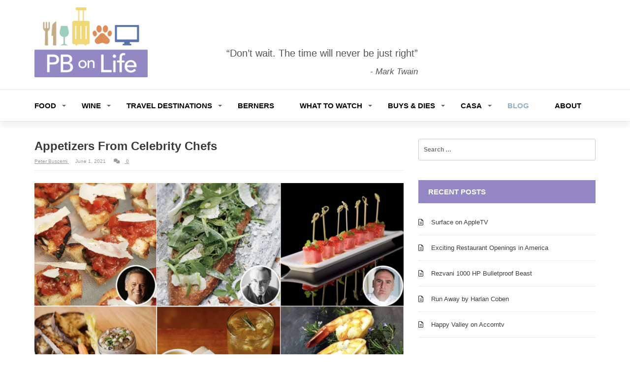

--- FILE ---
content_type: text/html; charset=UTF-8
request_url: https://pbonlife.com/food/appetizers-from-celebrity-chefs/
body_size: 25370
content:
<!doctype html>
<html lang="en-US">
<head>
	<meta charset="UTF-8">
	<meta name="viewport" content="width=device-width, initial-scale=1">
	<link rel="profile" href="http://gmpg.org/xfn/11">
	<link href="https://fonts.googleapis.com/css?family=:300,400,500,600,700" rel="stylesheet">
	<link href="https://fonts.googleapis.com/css?family=:300,400,500,600,700" rel="stylesheet">

	<meta name='robots' content='index, follow, max-image-preview:large, max-snippet:-1, max-video-preview:-1' />
	<style>img:is([sizes="auto" i], [sizes^="auto," i]) { contain-intrinsic-size: 3000px 1500px }</style>
	
	<!-- This site is optimized with the Yoast SEO Premium plugin v26.7 (Yoast SEO v26.7) - https://yoast.com/wordpress/plugins/seo/ -->
	<title>Appetizers from Celebrity Chefs - PB on Life</title>
	<meta name="description" content="Appetizers from Celebrity Chefs - Wolfgang Puck’s, Jose Garces’s, Alain Ducasse’s, Jose Andres’s, Julian Mendina’s, Kenny Gilbert, David Myers" />
	<link rel="canonical" href="https://pbonlife.com/food/appetizers-from-celebrity-chefs/" />
	<meta property="og:locale" content="en_US" />
	<meta property="og:type" content="article" />
	<meta property="og:title" content="Appetizers from Celebrity Chefs" />
	<meta property="og:description" content="Appetizers from Celebrity Chefs - Wolfgang Puck’s, Jose Garces’s, Alain Ducasse’s, Jose Andres’s, Julian Mendina’s, Kenny Gilbert, David Myers" />
	<meta property="og:url" content="https://pbonlife.com/food/appetizers-from-celebrity-chefs/" />
	<meta property="og:site_name" content="PB on Life" />
	<meta property="article:published_time" content="2021-06-02T02:17:47+00:00" />
	<meta property="article:modified_time" content="2021-06-04T15:20:16+00:00" />
	<meta property="og:image" content="https://pbonlife.com/wp-content/uploads/2021/06/Screen-Shot-2021-06-01-at-7.15.25-PM-1024x684.png" />
	<meta property="og:image:width" content="1024" />
	<meta property="og:image:height" content="684" />
	<meta property="og:image:type" content="image/png" />
	<meta name="author" content="Peter Buscemi" />
	<meta name="twitter:card" content="summary_large_image" />
	<script type="application/ld+json" class="yoast-schema-graph">{"@context":"https://schema.org","@graph":[{"@type":"Article","@id":"https://pbonlife.com/food/appetizers-from-celebrity-chefs/#article","isPartOf":{"@id":"https://pbonlife.com/food/appetizers-from-celebrity-chefs/"},"author":{"name":"Peter Buscemi","@id":"https://pbonlife.com/#/schema/person/0ce7a96b4a3be7a0ca2379079c2b99d2"},"headline":"Appetizers from Celebrity Chefs","datePublished":"2021-06-02T02:17:47+00:00","dateModified":"2021-06-04T15:20:16+00:00","mainEntityOfPage":{"@id":"https://pbonlife.com/food/appetizers-from-celebrity-chefs/"},"wordCount":1279,"commentCount":0,"publisher":{"@id":"https://pbonlife.com/#/schema/person/0ce7a96b4a3be7a0ca2379079c2b99d2"},"image":{"@id":"https://pbonlife.com/food/appetizers-from-celebrity-chefs/#primaryimage"},"thumbnailUrl":"https://pbonlife.com/wp-content/uploads/2021/06/Screen-Shot-2021-06-01-at-7.15.25-PM.png","keywords":["Alain Ducasse’s Herb Tartines","Alain Ducasse’s Herb Tartines Directions","Alain Ducasse’s Herb Tartines Ingredients","Appetizers from Celebrity Chefs","Appetizers from Chefs","Celebrity appetizers","chefs appetizers","David Myers’ Shrimp Skewers","David Myers’ Shrimp Skewers Directions","David Myers’ Shrimp Skewers Ingredients","enny Gilbert’s Hummus Directions","Jose Andres’s Skewers","Jose Andres’s Skewers Directions","Jose Andres’s Skewers Ingredients","Jose Garces’s Tortilla Espanola","Jose Garces’s Tortilla Espanola Directions","Jose Garces’s Tortilla Espanola Ingredients","Julian Mendina’s Tuna Cerviche","Julian Mendina’s Tuna Cerviche Directions","Julian Mendina’s Tuna Cerviche Ingredients for the Sauce","Julian Mendina’s Tuna Cerviche Ingredients for the Tuna Ceviche","Kenny Gilbert’s Hummus","Kenny Gilbert’s Hummus Ingredients","Wolfgang Puck’s Bruschetta","Wolfgang Puck’s Bruschetta Ingredients","Wolfgang Puck’s Bruschetta Instructions"],"articleSection":["Food"],"inLanguage":"en-US","potentialAction":[{"@type":"CommentAction","name":"Comment","target":["https://pbonlife.com/food/appetizers-from-celebrity-chefs/#respond"]}]},{"@type":"WebPage","@id":"https://pbonlife.com/food/appetizers-from-celebrity-chefs/","url":"https://pbonlife.com/food/appetizers-from-celebrity-chefs/","name":"Appetizers from Celebrity Chefs - PB on Life","isPartOf":{"@id":"https://pbonlife.com/#website"},"primaryImageOfPage":{"@id":"https://pbonlife.com/food/appetizers-from-celebrity-chefs/#primaryimage"},"image":{"@id":"https://pbonlife.com/food/appetizers-from-celebrity-chefs/#primaryimage"},"thumbnailUrl":"https://pbonlife.com/wp-content/uploads/2021/06/Screen-Shot-2021-06-01-at-7.15.25-PM.png","datePublished":"2021-06-02T02:17:47+00:00","dateModified":"2021-06-04T15:20:16+00:00","description":"Appetizers from Celebrity Chefs - Wolfgang Puck’s, Jose Garces’s, Alain Ducasse’s, Jose Andres’s, Julian Mendina’s, Kenny Gilbert, David Myers","breadcrumb":{"@id":"https://pbonlife.com/food/appetizers-from-celebrity-chefs/#breadcrumb"},"inLanguage":"en-US","potentialAction":[{"@type":"ReadAction","target":["https://pbonlife.com/food/appetizers-from-celebrity-chefs/"]}]},{"@type":"ImageObject","inLanguage":"en-US","@id":"https://pbonlife.com/food/appetizers-from-celebrity-chefs/#primaryimage","url":"https://pbonlife.com/wp-content/uploads/2021/06/Screen-Shot-2021-06-01-at-7.15.25-PM.png","contentUrl":"https://pbonlife.com/wp-content/uploads/2021/06/Screen-Shot-2021-06-01-at-7.15.25-PM.png","width":1942,"height":1298,"caption":"Appetizers-From-Celebrity-Chefs"},{"@type":"BreadcrumbList","@id":"https://pbonlife.com/food/appetizers-from-celebrity-chefs/#breadcrumb","itemListElement":[{"@type":"ListItem","position":1,"name":"Home","item":"https://pbonlife.com/"},{"@type":"ListItem","position":2,"name":"Blog","item":"https://pbonlife.com/pb-on-life-blog/"},{"@type":"ListItem","position":3,"name":"Appetizers from Celebrity Chefs"}]},{"@type":"WebSite","@id":"https://pbonlife.com/#website","url":"https://pbonlife.com/","name":"PB on Life","description":"","publisher":{"@id":"https://pbonlife.com/#/schema/person/0ce7a96b4a3be7a0ca2379079c2b99d2"},"potentialAction":[{"@type":"SearchAction","target":{"@type":"EntryPoint","urlTemplate":"https://pbonlife.com/?s={search_term_string}"},"query-input":{"@type":"PropertyValueSpecification","valueRequired":true,"valueName":"search_term_string"}}],"inLanguage":"en-US"},{"@type":["Person","Organization"],"@id":"https://pbonlife.com/#/schema/person/0ce7a96b4a3be7a0ca2379079c2b99d2","name":"Peter Buscemi","image":{"@type":"ImageObject","inLanguage":"en-US","@id":"https://pbonlife.com/#/schema/person/image/","url":"https://pbonlife.com/wp-content/uploads/2019/10/favicon.png","contentUrl":"https://pbonlife.com/wp-content/uploads/2019/10/favicon.png","width":512,"height":512,"caption":"Peter Buscemi"},"logo":{"@id":"https://pbonlife.com/#/schema/person/image/"}}]}</script>
	<!-- / Yoast SEO Premium plugin. -->


<link rel='dns-prefetch' href='//kit.fontawesome.com' />
<link rel='dns-prefetch' href='//fonts.googleapis.com' />
<link rel="alternate" type="application/rss+xml" title="PB on Life &raquo; Feed" href="https://pbonlife.com/feed/" />
<link rel="alternate" type="application/rss+xml" title="PB on Life &raquo; Comments Feed" href="https://pbonlife.com/comments/feed/" />
<link rel="alternate" type="application/rss+xml" title="PB on Life &raquo; Appetizers from Celebrity Chefs Comments Feed" href="https://pbonlife.com/food/appetizers-from-celebrity-chefs/feed/" />
		<!-- This site uses the Google Analytics by MonsterInsights plugin v9.11.1 - Using Analytics tracking - https://www.monsterinsights.com/ -->
							<script src="//www.googletagmanager.com/gtag/js?id=G-4QH87CN9ZJ"  data-cfasync="false" data-wpfc-render="false" type="text/javascript" async></script>
			<script data-cfasync="false" data-wpfc-render="false" type="text/javascript">
				var mi_version = '9.11.1';
				var mi_track_user = true;
				var mi_no_track_reason = '';
								var MonsterInsightsDefaultLocations = {"page_location":"https:\/\/pbonlife.com\/food\/appetizers-from-celebrity-chefs\/"};
								MonsterInsightsDefaultLocations.page_location = window.location.href;
								if ( typeof MonsterInsightsPrivacyGuardFilter === 'function' ) {
					var MonsterInsightsLocations = (typeof MonsterInsightsExcludeQuery === 'object') ? MonsterInsightsPrivacyGuardFilter( MonsterInsightsExcludeQuery ) : MonsterInsightsPrivacyGuardFilter( MonsterInsightsDefaultLocations );
				} else {
					var MonsterInsightsLocations = (typeof MonsterInsightsExcludeQuery === 'object') ? MonsterInsightsExcludeQuery : MonsterInsightsDefaultLocations;
				}

								var disableStrs = [
										'ga-disable-G-4QH87CN9ZJ',
									];

				/* Function to detect opted out users */
				function __gtagTrackerIsOptedOut() {
					for (var index = 0; index < disableStrs.length; index++) {
						if (document.cookie.indexOf(disableStrs[index] + '=true') > -1) {
							return true;
						}
					}

					return false;
				}

				/* Disable tracking if the opt-out cookie exists. */
				if (__gtagTrackerIsOptedOut()) {
					for (var index = 0; index < disableStrs.length; index++) {
						window[disableStrs[index]] = true;
					}
				}

				/* Opt-out function */
				function __gtagTrackerOptout() {
					for (var index = 0; index < disableStrs.length; index++) {
						document.cookie = disableStrs[index] + '=true; expires=Thu, 31 Dec 2099 23:59:59 UTC; path=/';
						window[disableStrs[index]] = true;
					}
				}

				if ('undefined' === typeof gaOptout) {
					function gaOptout() {
						__gtagTrackerOptout();
					}
				}
								window.dataLayer = window.dataLayer || [];

				window.MonsterInsightsDualTracker = {
					helpers: {},
					trackers: {},
				};
				if (mi_track_user) {
					function __gtagDataLayer() {
						dataLayer.push(arguments);
					}

					function __gtagTracker(type, name, parameters) {
						if (!parameters) {
							parameters = {};
						}

						if (parameters.send_to) {
							__gtagDataLayer.apply(null, arguments);
							return;
						}

						if (type === 'event') {
														parameters.send_to = monsterinsights_frontend.v4_id;
							var hookName = name;
							if (typeof parameters['event_category'] !== 'undefined') {
								hookName = parameters['event_category'] + ':' + name;
							}

							if (typeof MonsterInsightsDualTracker.trackers[hookName] !== 'undefined') {
								MonsterInsightsDualTracker.trackers[hookName](parameters);
							} else {
								__gtagDataLayer('event', name, parameters);
							}
							
						} else {
							__gtagDataLayer.apply(null, arguments);
						}
					}

					__gtagTracker('js', new Date());
					__gtagTracker('set', {
						'developer_id.dZGIzZG': true,
											});
					if ( MonsterInsightsLocations.page_location ) {
						__gtagTracker('set', MonsterInsightsLocations);
					}
										__gtagTracker('config', 'G-4QH87CN9ZJ', {"forceSSL":"true","link_attribution":"true"} );
										window.gtag = __gtagTracker;										(function () {
						/* https://developers.google.com/analytics/devguides/collection/analyticsjs/ */
						/* ga and __gaTracker compatibility shim. */
						var noopfn = function () {
							return null;
						};
						var newtracker = function () {
							return new Tracker();
						};
						var Tracker = function () {
							return null;
						};
						var p = Tracker.prototype;
						p.get = noopfn;
						p.set = noopfn;
						p.send = function () {
							var args = Array.prototype.slice.call(arguments);
							args.unshift('send');
							__gaTracker.apply(null, args);
						};
						var __gaTracker = function () {
							var len = arguments.length;
							if (len === 0) {
								return;
							}
							var f = arguments[len - 1];
							if (typeof f !== 'object' || f === null || typeof f.hitCallback !== 'function') {
								if ('send' === arguments[0]) {
									var hitConverted, hitObject = false, action;
									if ('event' === arguments[1]) {
										if ('undefined' !== typeof arguments[3]) {
											hitObject = {
												'eventAction': arguments[3],
												'eventCategory': arguments[2],
												'eventLabel': arguments[4],
												'value': arguments[5] ? arguments[5] : 1,
											}
										}
									}
									if ('pageview' === arguments[1]) {
										if ('undefined' !== typeof arguments[2]) {
											hitObject = {
												'eventAction': 'page_view',
												'page_path': arguments[2],
											}
										}
									}
									if (typeof arguments[2] === 'object') {
										hitObject = arguments[2];
									}
									if (typeof arguments[5] === 'object') {
										Object.assign(hitObject, arguments[5]);
									}
									if ('undefined' !== typeof arguments[1].hitType) {
										hitObject = arguments[1];
										if ('pageview' === hitObject.hitType) {
											hitObject.eventAction = 'page_view';
										}
									}
									if (hitObject) {
										action = 'timing' === arguments[1].hitType ? 'timing_complete' : hitObject.eventAction;
										hitConverted = mapArgs(hitObject);
										__gtagTracker('event', action, hitConverted);
									}
								}
								return;
							}

							function mapArgs(args) {
								var arg, hit = {};
								var gaMap = {
									'eventCategory': 'event_category',
									'eventAction': 'event_action',
									'eventLabel': 'event_label',
									'eventValue': 'event_value',
									'nonInteraction': 'non_interaction',
									'timingCategory': 'event_category',
									'timingVar': 'name',
									'timingValue': 'value',
									'timingLabel': 'event_label',
									'page': 'page_path',
									'location': 'page_location',
									'title': 'page_title',
									'referrer' : 'page_referrer',
								};
								for (arg in args) {
																		if (!(!args.hasOwnProperty(arg) || !gaMap.hasOwnProperty(arg))) {
										hit[gaMap[arg]] = args[arg];
									} else {
										hit[arg] = args[arg];
									}
								}
								return hit;
							}

							try {
								f.hitCallback();
							} catch (ex) {
							}
						};
						__gaTracker.create = newtracker;
						__gaTracker.getByName = newtracker;
						__gaTracker.getAll = function () {
							return [];
						};
						__gaTracker.remove = noopfn;
						__gaTracker.loaded = true;
						window['__gaTracker'] = __gaTracker;
					})();
									} else {
										console.log("");
					(function () {
						function __gtagTracker() {
							return null;
						}

						window['__gtagTracker'] = __gtagTracker;
						window['gtag'] = __gtagTracker;
					})();
									}
			</script>
							<!-- / Google Analytics by MonsterInsights -->
			<script data-cfasync="false" data-wpfc-render="false" type="text/javascript">
		if (window.hasOwnProperty('MonsterInsightsDualTracker')){
			window.MonsterInsightsDualTracker.trackers['form:impression'] = function (parameters) {
				__gtagDataLayer('event', 'form_impression', {
					form_id: parameters.event_label,
					content_type: 'form',
					non_interaction: true,
					send_to: parameters.send_to,
				});
			};

			window.MonsterInsightsDualTracker.trackers['form:conversion'] = function (parameters) {
				__gtagDataLayer('event', 'generate_lead', {
					form_id: parameters.event_label,
					send_to: parameters.send_to,
				});
			};
		}
	</script>
	<script type="text/javascript">
/* <![CDATA[ */
window._wpemojiSettings = {"baseUrl":"https:\/\/s.w.org\/images\/core\/emoji\/16.0.1\/72x72\/","ext":".png","svgUrl":"https:\/\/s.w.org\/images\/core\/emoji\/16.0.1\/svg\/","svgExt":".svg","source":{"concatemoji":"https:\/\/pbonlife.com\/wp-includes\/js\/wp-emoji-release.min.js?ver=6.8.3"}};
/*! This file is auto-generated */
!function(s,n){var o,i,e;function c(e){try{var t={supportTests:e,timestamp:(new Date).valueOf()};sessionStorage.setItem(o,JSON.stringify(t))}catch(e){}}function p(e,t,n){e.clearRect(0,0,e.canvas.width,e.canvas.height),e.fillText(t,0,0);var t=new Uint32Array(e.getImageData(0,0,e.canvas.width,e.canvas.height).data),a=(e.clearRect(0,0,e.canvas.width,e.canvas.height),e.fillText(n,0,0),new Uint32Array(e.getImageData(0,0,e.canvas.width,e.canvas.height).data));return t.every(function(e,t){return e===a[t]})}function u(e,t){e.clearRect(0,0,e.canvas.width,e.canvas.height),e.fillText(t,0,0);for(var n=e.getImageData(16,16,1,1),a=0;a<n.data.length;a++)if(0!==n.data[a])return!1;return!0}function f(e,t,n,a){switch(t){case"flag":return n(e,"\ud83c\udff3\ufe0f\u200d\u26a7\ufe0f","\ud83c\udff3\ufe0f\u200b\u26a7\ufe0f")?!1:!n(e,"\ud83c\udde8\ud83c\uddf6","\ud83c\udde8\u200b\ud83c\uddf6")&&!n(e,"\ud83c\udff4\udb40\udc67\udb40\udc62\udb40\udc65\udb40\udc6e\udb40\udc67\udb40\udc7f","\ud83c\udff4\u200b\udb40\udc67\u200b\udb40\udc62\u200b\udb40\udc65\u200b\udb40\udc6e\u200b\udb40\udc67\u200b\udb40\udc7f");case"emoji":return!a(e,"\ud83e\udedf")}return!1}function g(e,t,n,a){var r="undefined"!=typeof WorkerGlobalScope&&self instanceof WorkerGlobalScope?new OffscreenCanvas(300,150):s.createElement("canvas"),o=r.getContext("2d",{willReadFrequently:!0}),i=(o.textBaseline="top",o.font="600 32px Arial",{});return e.forEach(function(e){i[e]=t(o,e,n,a)}),i}function t(e){var t=s.createElement("script");t.src=e,t.defer=!0,s.head.appendChild(t)}"undefined"!=typeof Promise&&(o="wpEmojiSettingsSupports",i=["flag","emoji"],n.supports={everything:!0,everythingExceptFlag:!0},e=new Promise(function(e){s.addEventListener("DOMContentLoaded",e,{once:!0})}),new Promise(function(t){var n=function(){try{var e=JSON.parse(sessionStorage.getItem(o));if("object"==typeof e&&"number"==typeof e.timestamp&&(new Date).valueOf()<e.timestamp+604800&&"object"==typeof e.supportTests)return e.supportTests}catch(e){}return null}();if(!n){if("undefined"!=typeof Worker&&"undefined"!=typeof OffscreenCanvas&&"undefined"!=typeof URL&&URL.createObjectURL&&"undefined"!=typeof Blob)try{var e="postMessage("+g.toString()+"("+[JSON.stringify(i),f.toString(),p.toString(),u.toString()].join(",")+"));",a=new Blob([e],{type:"text/javascript"}),r=new Worker(URL.createObjectURL(a),{name:"wpTestEmojiSupports"});return void(r.onmessage=function(e){c(n=e.data),r.terminate(),t(n)})}catch(e){}c(n=g(i,f,p,u))}t(n)}).then(function(e){for(var t in e)n.supports[t]=e[t],n.supports.everything=n.supports.everything&&n.supports[t],"flag"!==t&&(n.supports.everythingExceptFlag=n.supports.everythingExceptFlag&&n.supports[t]);n.supports.everythingExceptFlag=n.supports.everythingExceptFlag&&!n.supports.flag,n.DOMReady=!1,n.readyCallback=function(){n.DOMReady=!0}}).then(function(){return e}).then(function(){var e;n.supports.everything||(n.readyCallback(),(e=n.source||{}).concatemoji?t(e.concatemoji):e.wpemoji&&e.twemoji&&(t(e.twemoji),t(e.wpemoji)))}))}((window,document),window._wpemojiSettings);
/* ]]> */
</script>
<style id='wp-emoji-styles-inline-css' type='text/css'>

	img.wp-smiley, img.emoji {
		display: inline !important;
		border: none !important;
		box-shadow: none !important;
		height: 1em !important;
		width: 1em !important;
		margin: 0 0.07em !important;
		vertical-align: -0.1em !important;
		background: none !important;
		padding: 0 !important;
	}
</style>
<link rel='stylesheet' id='wp-block-library-css' href='https://pbonlife.com/wp-includes/css/dist/block-library/style.min.css?ver=6.8.3' type='text/css' media='all' />
<style id='classic-theme-styles-inline-css' type='text/css'>
/*! This file is auto-generated */
.wp-block-button__link{color:#fff;background-color:#32373c;border-radius:9999px;box-shadow:none;text-decoration:none;padding:calc(.667em + 2px) calc(1.333em + 2px);font-size:1.125em}.wp-block-file__button{background:#32373c;color:#fff;text-decoration:none}
</style>
<style id='font-awesome-svg-styles-default-inline-css' type='text/css'>
.svg-inline--fa {
  display: inline-block;
  height: 1em;
  overflow: visible;
  vertical-align: -.125em;
}
</style>
<link rel='stylesheet' id='font-awesome-svg-styles-css' href='https://pbonlife.com/wp-content/uploads/font-awesome/v5.15.3/css/svg-with-js.css' type='text/css' media='all' />
<style id='font-awesome-svg-styles-inline-css' type='text/css'>
   .wp-block-font-awesome-icon svg::before,
   .wp-rich-text-font-awesome-icon svg::before {content: unset;}
</style>
<style id='global-styles-inline-css' type='text/css'>
:root{--wp--preset--aspect-ratio--square: 1;--wp--preset--aspect-ratio--4-3: 4/3;--wp--preset--aspect-ratio--3-4: 3/4;--wp--preset--aspect-ratio--3-2: 3/2;--wp--preset--aspect-ratio--2-3: 2/3;--wp--preset--aspect-ratio--16-9: 16/9;--wp--preset--aspect-ratio--9-16: 9/16;--wp--preset--color--black: #000000;--wp--preset--color--cyan-bluish-gray: #abb8c3;--wp--preset--color--white: #ffffff;--wp--preset--color--pale-pink: #f78da7;--wp--preset--color--vivid-red: #cf2e2e;--wp--preset--color--luminous-vivid-orange: #ff6900;--wp--preset--color--luminous-vivid-amber: #fcb900;--wp--preset--color--light-green-cyan: #7bdcb5;--wp--preset--color--vivid-green-cyan: #00d084;--wp--preset--color--pale-cyan-blue: #8ed1fc;--wp--preset--color--vivid-cyan-blue: #0693e3;--wp--preset--color--vivid-purple: #9b51e0;--wp--preset--gradient--vivid-cyan-blue-to-vivid-purple: linear-gradient(135deg,rgba(6,147,227,1) 0%,rgb(155,81,224) 100%);--wp--preset--gradient--light-green-cyan-to-vivid-green-cyan: linear-gradient(135deg,rgb(122,220,180) 0%,rgb(0,208,130) 100%);--wp--preset--gradient--luminous-vivid-amber-to-luminous-vivid-orange: linear-gradient(135deg,rgba(252,185,0,1) 0%,rgba(255,105,0,1) 100%);--wp--preset--gradient--luminous-vivid-orange-to-vivid-red: linear-gradient(135deg,rgba(255,105,0,1) 0%,rgb(207,46,46) 100%);--wp--preset--gradient--very-light-gray-to-cyan-bluish-gray: linear-gradient(135deg,rgb(238,238,238) 0%,rgb(169,184,195) 100%);--wp--preset--gradient--cool-to-warm-spectrum: linear-gradient(135deg,rgb(74,234,220) 0%,rgb(151,120,209) 20%,rgb(207,42,186) 40%,rgb(238,44,130) 60%,rgb(251,105,98) 80%,rgb(254,248,76) 100%);--wp--preset--gradient--blush-light-purple: linear-gradient(135deg,rgb(255,206,236) 0%,rgb(152,150,240) 100%);--wp--preset--gradient--blush-bordeaux: linear-gradient(135deg,rgb(254,205,165) 0%,rgb(254,45,45) 50%,rgb(107,0,62) 100%);--wp--preset--gradient--luminous-dusk: linear-gradient(135deg,rgb(255,203,112) 0%,rgb(199,81,192) 50%,rgb(65,88,208) 100%);--wp--preset--gradient--pale-ocean: linear-gradient(135deg,rgb(255,245,203) 0%,rgb(182,227,212) 50%,rgb(51,167,181) 100%);--wp--preset--gradient--electric-grass: linear-gradient(135deg,rgb(202,248,128) 0%,rgb(113,206,126) 100%);--wp--preset--gradient--midnight: linear-gradient(135deg,rgb(2,3,129) 0%,rgb(40,116,252) 100%);--wp--preset--font-size--small: 13px;--wp--preset--font-size--medium: 20px;--wp--preset--font-size--large: 36px;--wp--preset--font-size--x-large: 42px;--wp--preset--spacing--20: 0.44rem;--wp--preset--spacing--30: 0.67rem;--wp--preset--spacing--40: 1rem;--wp--preset--spacing--50: 1.5rem;--wp--preset--spacing--60: 2.25rem;--wp--preset--spacing--70: 3.38rem;--wp--preset--spacing--80: 5.06rem;--wp--preset--shadow--natural: 6px 6px 9px rgba(0, 0, 0, 0.2);--wp--preset--shadow--deep: 12px 12px 50px rgba(0, 0, 0, 0.4);--wp--preset--shadow--sharp: 6px 6px 0px rgba(0, 0, 0, 0.2);--wp--preset--shadow--outlined: 6px 6px 0px -3px rgba(255, 255, 255, 1), 6px 6px rgba(0, 0, 0, 1);--wp--preset--shadow--crisp: 6px 6px 0px rgba(0, 0, 0, 1);}:where(.is-layout-flex){gap: 0.5em;}:where(.is-layout-grid){gap: 0.5em;}body .is-layout-flex{display: flex;}.is-layout-flex{flex-wrap: wrap;align-items: center;}.is-layout-flex > :is(*, div){margin: 0;}body .is-layout-grid{display: grid;}.is-layout-grid > :is(*, div){margin: 0;}:where(.wp-block-columns.is-layout-flex){gap: 2em;}:where(.wp-block-columns.is-layout-grid){gap: 2em;}:where(.wp-block-post-template.is-layout-flex){gap: 1.25em;}:where(.wp-block-post-template.is-layout-grid){gap: 1.25em;}.has-black-color{color: var(--wp--preset--color--black) !important;}.has-cyan-bluish-gray-color{color: var(--wp--preset--color--cyan-bluish-gray) !important;}.has-white-color{color: var(--wp--preset--color--white) !important;}.has-pale-pink-color{color: var(--wp--preset--color--pale-pink) !important;}.has-vivid-red-color{color: var(--wp--preset--color--vivid-red) !important;}.has-luminous-vivid-orange-color{color: var(--wp--preset--color--luminous-vivid-orange) !important;}.has-luminous-vivid-amber-color{color: var(--wp--preset--color--luminous-vivid-amber) !important;}.has-light-green-cyan-color{color: var(--wp--preset--color--light-green-cyan) !important;}.has-vivid-green-cyan-color{color: var(--wp--preset--color--vivid-green-cyan) !important;}.has-pale-cyan-blue-color{color: var(--wp--preset--color--pale-cyan-blue) !important;}.has-vivid-cyan-blue-color{color: var(--wp--preset--color--vivid-cyan-blue) !important;}.has-vivid-purple-color{color: var(--wp--preset--color--vivid-purple) !important;}.has-black-background-color{background-color: var(--wp--preset--color--black) !important;}.has-cyan-bluish-gray-background-color{background-color: var(--wp--preset--color--cyan-bluish-gray) !important;}.has-white-background-color{background-color: var(--wp--preset--color--white) !important;}.has-pale-pink-background-color{background-color: var(--wp--preset--color--pale-pink) !important;}.has-vivid-red-background-color{background-color: var(--wp--preset--color--vivid-red) !important;}.has-luminous-vivid-orange-background-color{background-color: var(--wp--preset--color--luminous-vivid-orange) !important;}.has-luminous-vivid-amber-background-color{background-color: var(--wp--preset--color--luminous-vivid-amber) !important;}.has-light-green-cyan-background-color{background-color: var(--wp--preset--color--light-green-cyan) !important;}.has-vivid-green-cyan-background-color{background-color: var(--wp--preset--color--vivid-green-cyan) !important;}.has-pale-cyan-blue-background-color{background-color: var(--wp--preset--color--pale-cyan-blue) !important;}.has-vivid-cyan-blue-background-color{background-color: var(--wp--preset--color--vivid-cyan-blue) !important;}.has-vivid-purple-background-color{background-color: var(--wp--preset--color--vivid-purple) !important;}.has-black-border-color{border-color: var(--wp--preset--color--black) !important;}.has-cyan-bluish-gray-border-color{border-color: var(--wp--preset--color--cyan-bluish-gray) !important;}.has-white-border-color{border-color: var(--wp--preset--color--white) !important;}.has-pale-pink-border-color{border-color: var(--wp--preset--color--pale-pink) !important;}.has-vivid-red-border-color{border-color: var(--wp--preset--color--vivid-red) !important;}.has-luminous-vivid-orange-border-color{border-color: var(--wp--preset--color--luminous-vivid-orange) !important;}.has-luminous-vivid-amber-border-color{border-color: var(--wp--preset--color--luminous-vivid-amber) !important;}.has-light-green-cyan-border-color{border-color: var(--wp--preset--color--light-green-cyan) !important;}.has-vivid-green-cyan-border-color{border-color: var(--wp--preset--color--vivid-green-cyan) !important;}.has-pale-cyan-blue-border-color{border-color: var(--wp--preset--color--pale-cyan-blue) !important;}.has-vivid-cyan-blue-border-color{border-color: var(--wp--preset--color--vivid-cyan-blue) !important;}.has-vivid-purple-border-color{border-color: var(--wp--preset--color--vivid-purple) !important;}.has-vivid-cyan-blue-to-vivid-purple-gradient-background{background: var(--wp--preset--gradient--vivid-cyan-blue-to-vivid-purple) !important;}.has-light-green-cyan-to-vivid-green-cyan-gradient-background{background: var(--wp--preset--gradient--light-green-cyan-to-vivid-green-cyan) !important;}.has-luminous-vivid-amber-to-luminous-vivid-orange-gradient-background{background: var(--wp--preset--gradient--luminous-vivid-amber-to-luminous-vivid-orange) !important;}.has-luminous-vivid-orange-to-vivid-red-gradient-background{background: var(--wp--preset--gradient--luminous-vivid-orange-to-vivid-red) !important;}.has-very-light-gray-to-cyan-bluish-gray-gradient-background{background: var(--wp--preset--gradient--very-light-gray-to-cyan-bluish-gray) !important;}.has-cool-to-warm-spectrum-gradient-background{background: var(--wp--preset--gradient--cool-to-warm-spectrum) !important;}.has-blush-light-purple-gradient-background{background: var(--wp--preset--gradient--blush-light-purple) !important;}.has-blush-bordeaux-gradient-background{background: var(--wp--preset--gradient--blush-bordeaux) !important;}.has-luminous-dusk-gradient-background{background: var(--wp--preset--gradient--luminous-dusk) !important;}.has-pale-ocean-gradient-background{background: var(--wp--preset--gradient--pale-ocean) !important;}.has-electric-grass-gradient-background{background: var(--wp--preset--gradient--electric-grass) !important;}.has-midnight-gradient-background{background: var(--wp--preset--gradient--midnight) !important;}.has-small-font-size{font-size: var(--wp--preset--font-size--small) !important;}.has-medium-font-size{font-size: var(--wp--preset--font-size--medium) !important;}.has-large-font-size{font-size: var(--wp--preset--font-size--large) !important;}.has-x-large-font-size{font-size: var(--wp--preset--font-size--x-large) !important;}
:where(.wp-block-post-template.is-layout-flex){gap: 1.25em;}:where(.wp-block-post-template.is-layout-grid){gap: 1.25em;}
:where(.wp-block-columns.is-layout-flex){gap: 2em;}:where(.wp-block-columns.is-layout-grid){gap: 2em;}
:root :where(.wp-block-pullquote){font-size: 1.5em;line-height: 1.6;}
</style>
<link rel='stylesheet' id='email-subscribers-css' href='https://pbonlife.com/wp-content/plugins/email-subscribers/lite/public/css/email-subscribers-public.css?ver=5.9.14' type='text/css' media='all' />
<link rel='stylesheet' id='magazine-o-pro-style-css' href='https://pbonlife.com/wp-content/themes/magazine-o-pro/style.css?ver=1.2.1' type='text/css' media='all' />
<link rel='stylesheet' id='bootstrap-css' href='https://pbonlife.com/wp-content/themes/magazine-o-pro/ocean-themes/assets/css/bootstrap.css?ver=6.8.3' type='text/css' media='all' />
<link rel='stylesheet' id='magazine-o-pro-custom-css' href='https://pbonlife.com/wp-content/themes/magazine-o-pro/ocean-themes/assets/css/custom.css?ver=6.8.3' type='text/css' media='all' />
<link rel='stylesheet' id='pbonlife-style-css' href='https://pbonlife.com/wp-content/themes/pbonlife/style.css?ver=6.8.3' type='text/css' media='all' />
<link rel='stylesheet' id='font-awesome-css' href='https://pbonlife.com/wp-content/themes/magazine-o-pro/ocean-themes/assets/css/font-awesome.css?ver=6.8.3' type='text/css' media='all' />
<link rel='stylesheet' id='magazine-o-pro-fonts-css' href='https://fonts.googleapis.com/css?family=Chivo%3A400%2C400i%2C700%2C700i%7CJosefin+Sans%3A400%2C400i%2C700%2C700i%7CPoppins%3A300%2C300i%2C400%2C400i%2C600%2C600i%2C700%2C700i%2C800%2C800i&#038;subset=latin%2Clatin-ext&#038;ver=6.8.3' type='text/css' media='all' />
<link rel='stylesheet' id='magazine-o-pro-color-css' href='https://pbonlife.com/wp-content/themes/magazine-o-pro/ocean-themes/assets/css/color.css?ver=6.8.3' type='text/css' media='all' />
<link rel='stylesheet' id='magazine-o-pro-responsive-css' href='https://pbonlife.com/wp-content/themes/magazine-o-pro/ocean-themes/assets/css/responsive.css?ver=6.8.3' type='text/css' media='all' />
<link rel='stylesheet' id='magazine-o-pro-print-css' href='https://pbonlife.com/wp-content/themes/magazine-o-pro/ocean-themes/assets/css/print.css?ver=6.8.3' type='text/css' media='all' />
<script type="text/javascript" src="https://pbonlife.com/wp-content/plugins/google-analytics-premium/assets/js/frontend-gtag.min.js?ver=9.11.1" id="monsterinsights-frontend-script-js" async="async" data-wp-strategy="async"></script>
<script data-cfasync="false" data-wpfc-render="false" type="text/javascript" id='monsterinsights-frontend-script-js-extra'>/* <![CDATA[ */
var monsterinsights_frontend = {"js_events_tracking":"true","download_extensions":"doc,pdf,ppt,zip,xls,docx,pptx,xlsx","inbound_paths":"[{\"path\":\"\\\/go\\\/\",\"label\":\"affiliate\"},{\"path\":\"\\\/recommend\\\/\",\"label\":\"affiliate\"}]","home_url":"https:\/\/pbonlife.com","hash_tracking":"false","v4_id":"G-4QH87CN9ZJ"};/* ]]> */
</script>
<script type="text/javascript" src="https://pbonlife.com/wp-includes/js/jquery/jquery.min.js?ver=3.7.1" id="jquery-core-js"></script>
<script type="text/javascript" src="https://pbonlife.com/wp-includes/js/jquery/jquery-migrate.min.js?ver=3.4.1" id="jquery-migrate-js"></script>
<script type="text/javascript" src="https://pbonlife.com/wp-content/themes/pbonlife/js/script.js?ver=6.8.3" id="script-js"></script>
<script defer crossorigin="anonymous" type="text/javascript" src="https://kit.fontawesome.com/d39e0cc1ca.js" id="font-awesome-official-js"></script>
<link rel="https://api.w.org/" href="https://pbonlife.com/wp-json/" /><link rel="alternate" title="JSON" type="application/json" href="https://pbonlife.com/wp-json/wp/v2/posts/8369" /><link rel="EditURI" type="application/rsd+xml" title="RSD" href="https://pbonlife.com/xmlrpc.php?rsd" />
<link rel='shortlink' href='https://pbonlife.com/?p=8369' />
<link rel="alternate" title="oEmbed (JSON)" type="application/json+oembed" href="https://pbonlife.com/wp-json/oembed/1.0/embed?url=https%3A%2F%2Fpbonlife.com%2Ffood%2Fappetizers-from-celebrity-chefs%2F" />
<link rel="alternate" title="oEmbed (XML)" type="text/xml+oembed" href="https://pbonlife.com/wp-json/oembed/1.0/embed?url=https%3A%2F%2Fpbonlife.com%2Ffood%2Fappetizers-from-celebrity-chefs%2F&#038;format=xml" />
		<script>
			document.documentElement.className = document.documentElement.className.replace('no-js', 'js');
		</script>
				<style>
			.no-js img.lazyload {
				display: none;
			}

			figure.wp-block-image img.lazyloading {
				min-width: 150px;
			}

						.lazyload, .lazyloading {
				opacity: 0;
			}

			.lazyloaded {
				opacity: 1;
				transition: opacity 400ms;
				transition-delay: 0ms;
			}

					</style>
		<link rel="pingback" href="https://pbonlife.com/xmlrpc.php"><style type="text/css">

body,h5.site-description,.navbar-brand h5{
	font-family: '', sans-serif;
}
input[type="text"], input[type="email"], input[type="url"], input[type="password"], input[type="search"], input[type="number"], input[type="tel"], input[type="range"], input[type="date"], input[type="month"], input[type="week"], input[type="time"], input[type="datetime"], input[type="datetime-local"], input[type="color"], textarea {
	font-family: '', sans-serif;
}
h1,h2,h3,h4,h5,h6,
.section-title{
	font-family: '', sans-serif;
	}
h1 strong, h2 strong, h3 strong, h4 strong, h5 strong, h6 strong{
	font-family: '', sans-serif;
}
.hdr .navbar-nav,.navbar-brand h1 em{
	font-family: '', sans-serif;
	}
footer .widget-title h3, .widget_calendar caption,.block-title, .widget-title h3,.sidebar .widget-title h3 {
	color: #fff;
	font-family: '', sans-serif;
}
.subcat-list, .subcat-dropdown{
	font-family: '', sans-serif;
	}


.navbar-nav .dropdown-menu > li > a:focus, .navbar-nav .dropdown-menu > li > a:hover,
a.cat-label,
.block-title,
.sidebar .widget-title h3,
.pagination > .active > a, .pagination > .active > a:focus, .pagination > .active > a:hover, .pagination > .active > span, .pagination > .active > span:focus, .pagination > .active > span:hover,
.error-404-title,
.reply a.comment-reply-link:hover,
button:hover, input[type="button"]:hover, input[type="reset"]:hover, input[type="submit"]:hover
{
    background: #9387c4;
}


.subcat-list li a:hover,
article a:hover h2,
article .post-meta .meta-item a:hover,
footer a:hover, footer a:focus,
footer .ft-btm a:hover,
.block-archive article a.btn-default,
.block-archive article a:hover, .single .post-meta a:hover,
.comment-navigation .nav-previous:hover, .posts-navigation .nav-previous:hover, .post-navigation .nav-previous:hover,
.comment-navigation .nav-next:hover, .posts-navigation .nav-next:hover, .post-navigation .nav-next:hover,
button, input[type="button"], input[type="reset"], input[type="submit"],
.comments-title,
.comments-title::before{
    color: #9387c4;
}


.block-title-con,
button:hover, input[type="button"]:hover, input[type="reset"]:hover, input[type="submit"]:hover,
a.btn-default, button.btn-default, input[type="submit"].btn-default, input[type="submit"],
button:hover, input[type="button"]:hover, input[type="reset"]:hover, input[type="submit"]:hover{
    border-color: #9387c4;
}



.hdr h1{
	color:;
}
.hdr h5{
	color:;
}
.hdr-infobar div,
.hdr-infobar ul li,
.hdr-infobar ul li a{
	color:;
}
#bs-example-navbar-collapse-1 ul li a{
	color:;
}
.post-grid .post-header a h4,.post-grid h1,.single-post h4 a{
	color:;
}
.post-meta span.meta-item,
.post-meta span.meta-item a{
	color:;
}
.post-content,.single-post p{
	color:;
}
</style>
<style type="text/css">.recentcomments a{display:inline !important;padding:0 !important;margin:0 !important;}</style>
		<!-- MonsterInsights Form Tracking -->
		<script data-cfasync="false" data-wpfc-render="false" type="text/javascript">
			function monsterinsights_forms_record_impression(event) {
				monsterinsights_add_bloom_forms_ids();
				var monsterinsights_forms = document.getElementsByTagName("form");
				var monsterinsights_forms_i;
				for (monsterinsights_forms_i = 0; monsterinsights_forms_i < monsterinsights_forms.length; monsterinsights_forms_i++) {
					var monsterinsights_form_id = monsterinsights_forms[monsterinsights_forms_i].getAttribute("id");
					var skip_conversion = false;
					/* Check to see if it's contact form 7 if the id isn't set */
					if (!monsterinsights_form_id) {
						monsterinsights_form_id = monsterinsights_forms[monsterinsights_forms_i].parentElement.getAttribute("id");
						if (monsterinsights_form_id && monsterinsights_form_id.lastIndexOf('wpcf7-f', 0) === 0) {
							/* If so, let's grab that and set it to be the form's ID*/
							var tokens = monsterinsights_form_id.split('-').slice(0, 2);
							var result = tokens.join('-');
							monsterinsights_forms[monsterinsights_forms_i].setAttribute("id", result);/* Now we can do just what we did above */
							monsterinsights_form_id = monsterinsights_forms[monsterinsights_forms_i].getAttribute("id");
						} else {
							monsterinsights_form_id = false;
						}
					}

					/* Check if it's Ninja Forms & id isn't set. */
					if (!monsterinsights_form_id && monsterinsights_forms[monsterinsights_forms_i].parentElement.className.indexOf('nf-form-layout') >= 0) {
						monsterinsights_form_id = monsterinsights_forms[monsterinsights_forms_i].parentElement.parentElement.parentElement.getAttribute('id');
						if (monsterinsights_form_id && 0 === monsterinsights_form_id.lastIndexOf('nf-form-', 0)) {
							/* If so, let's grab that and set it to be the form's ID*/
							tokens = monsterinsights_form_id.split('-').slice(0, 3);
							result = tokens.join('-');
							monsterinsights_forms[monsterinsights_forms_i].setAttribute('id', result);
							/* Now we can do just what we did above */
							monsterinsights_form_id = monsterinsights_forms[monsterinsights_forms_i].getAttribute('id');
							skip_conversion = true;
						}
					}

					if (monsterinsights_form_id && monsterinsights_form_id !== 'commentform' && monsterinsights_form_id !== 'adminbar-search') {
						__gtagTracker('event', 'impression', {
							event_category: 'form',
							event_label: monsterinsights_form_id,
							value: 1,
							non_interaction: true
						});

						/* If a WPForms Form, we can use custom tracking */
						if (monsterinsights_form_id && 0 === monsterinsights_form_id.lastIndexOf('wpforms-form-', 0)) {
							continue;
						}

						/* Formiddable Forms, use custom tracking */
						if (monsterinsights_forms_has_class(monsterinsights_forms[monsterinsights_forms_i], 'frm-show-form')) {
							continue;
						}

						/* If a Gravity Form, we can use custom tracking */
						if (monsterinsights_form_id && 0 === monsterinsights_form_id.lastIndexOf('gform_', 0)) {
							continue;
						}

						/* If Ninja forms, we use custom conversion tracking */
						if (skip_conversion) {
							continue;
						}

						var custom_conversion_mi_forms = false;
						if (custom_conversion_mi_forms) {
							continue;
						}

						if (window.jQuery) {
							(function (form_id) {
								jQuery(document).ready(function () {
									jQuery('#' + form_id).on('submit', monsterinsights_forms_record_conversion);
								});
							})(monsterinsights_form_id);
						} else {
							var __gaFormsTrackerWindow = window;
							if (__gaFormsTrackerWindow.addEventListener) {
								document.getElementById(monsterinsights_form_id).addEventListener("submit", monsterinsights_forms_record_conversion, false);
							} else {
								if (__gaFormsTrackerWindow.attachEvent) {
									document.getElementById(monsterinsights_form_id).attachEvent("onsubmit", monsterinsights_forms_record_conversion);
								}
							}
						}

					} else {
						continue;
					}
				}
			}

			function monsterinsights_forms_has_class(element, className) {
				return (' ' + element.className + ' ').indexOf(' ' + className + ' ') > -1;
			}

			function monsterinsights_forms_record_conversion(event) {
				var monsterinsights_form_conversion_id = event.target.id;
				var monsterinsights_form_action = event.target.getAttribute("miforms-action");
				if (monsterinsights_form_conversion_id && !monsterinsights_form_action) {
					document.getElementById(monsterinsights_form_conversion_id).setAttribute("miforms-action", "submitted");
					__gtagTracker('event', 'conversion', {
						event_category: 'form',
						event_label: monsterinsights_form_conversion_id,
						value: 1,
					});
				}
			}

			/* Attach the events to all clicks in the document after page and GA has loaded */
			function monsterinsights_forms_load() {
				if (typeof (__gtagTracker) !== 'undefined' && __gtagTracker) {
					var __gtagFormsTrackerWindow = window;
					if (__gtagFormsTrackerWindow.addEventListener) {
						__gtagFormsTrackerWindow.addEventListener("load", monsterinsights_forms_record_impression, false);
					} else {
						if (__gtagFormsTrackerWindow.attachEvent) {
							__gtagFormsTrackerWindow.attachEvent("onload", monsterinsights_forms_record_impression);
						}
					}
				} else {
					setTimeout(monsterinsights_forms_load, 200);
				}
			}

			/* Custom Ninja Forms impression tracking */
			if (window.jQuery) {
				jQuery(document).on('nfFormReady', function (e, layoutView) {
					var label = layoutView.el;
					label = label.substring(1, label.length);
					label = label.split('-').slice(0, 3).join('-');
					__gtagTracker('event', 'impression', {
						event_category: 'form',
						event_label: label,
						value: 1,
						non_interaction: true
					});
				});
			}

			/* Custom Bloom Form tracker */
			function monsterinsights_add_bloom_forms_ids() {
				var bloom_forms = document.querySelectorAll('.et_bloom_form_content form');
				if (bloom_forms.length > 0) {
					for (var i = 0; i < bloom_forms.length; i++) {
						if ('' === bloom_forms[i].id) {
							var form_parent_root = monsterinsights_find_parent_with_class(bloom_forms[i], 'et_bloom_optin');
							if (form_parent_root) {
								var classes = form_parent_root.className.split(' ');
								for (var j = 0; j < classes.length; ++j) {
									if (0 === classes[j].indexOf('et_bloom_optin')) {
										bloom_forms[i].id = classes[j];
									}
								}
							}
						}
					}
				}
			}

			function monsterinsights_find_parent_with_class(element, className) {
				if (element.parentNode && '' !== className) {
					if (element.parentNode.className.indexOf(className) >= 0) {
						return element.parentNode;
					} else {
						return monsterinsights_find_parent_with_class(element.parentNode, className);
					}
				}
				return false;
			}

			monsterinsights_forms_load();
		</script>
		<!-- End MonsterInsights Form Tracking -->
		
<link rel="icon" href="https://pbonlife.com/wp-content/uploads/2019/10/cropped-favicon-1-32x32.png" sizes="32x32" />
<link rel="icon" href="https://pbonlife.com/wp-content/uploads/2019/10/cropped-favicon-1-192x192.png" sizes="192x192" />
<link rel="apple-touch-icon" href="https://pbonlife.com/wp-content/uploads/2019/10/cropped-favicon-1-180x180.png" />
<meta name="msapplication-TileImage" content="https://pbonlife.com/wp-content/uploads/2019/10/cropped-favicon-1-270x270.png" />
</head>

<body class="wp-singular post-template-default single single-post postid-8369 single-format-standard wp-custom-logo wp-theme-magazine-o-pro wp-child-theme-pbonlife">
	
	<!--header-->
	<div class="hdr" style="background-image: url(  ); background-size: cover;">
	    <div class="container">
	        <div class="row">
	            <div class="col-sm-4 col-xs-12">
	                <div id="logo">
				<a href="https://pbonlife.com/" class="custom-logo-link" rel="home"><img width="484" height="299" src="https://pbonlife.com/wp-content/uploads/2019/11/Logo-Transparent-PNG-ALT2.png" class="custom-logo" alt="PB on Life" decoding="async" fetchpriority="high" srcset="https://pbonlife.com/wp-content/uploads/2019/11/Logo-Transparent-PNG-ALT2.png 484w, https://pbonlife.com/wp-content/uploads/2019/11/Logo-Transparent-PNG-ALT2-300x185.png 300w" sizes="(max-width: 484px) 100vw, 484px" /></a>
			</div>
	            </div>
	            	            <div class="col-sm-8 col-xs-12">
	               	<div class="ads-780x90 hdr-ads-780x90">
	                    <div class="textwidget custom-html-widget"><p>&ldquo;Don&rsquo;t wait. The time will never be just right&rdquo;</p>

<div style="float:right; font-size: 87.5%; font-style:italic;">- Mark Twain</div></div>					</div>

	            </div>
	            	        </div>
	    </div>
	    <!--header nav-->
	    <div class="hdr-nav">
	        <div class="container">
	            <div class="row">
		            <div class="col-sm-12 col-xs-12">

		                <button type="button" class="navbar-toggle collapsed" data-toggle="collapse" data-target="#bs-example-navbar-collapse-1" aria-expanded="false">
		                  <span class="sr-only">Toggle navigation</span>
		                  <span class="icon-bar"></span>
		                  <span class="icon-bar"></span>
		                  <span class="icon-bar"></span>
		                </button>

				<!--navbar-->
		                <div id="bs-example-navbar-collapse-1" class="collapse navbar-collapse"><ul id="menu-primary" class="nav navbar-nav"><li itemscope="itemscope" itemtype="https://www.schema.org/SiteNavigationElement" id="menu-item-6945" class="menu-item menu-item-type-post_type menu-item-object-page menu-item-has-children menu-item-6945 dropdown"><a title="Food" href="https://pbonlife.com/all-about-food/" class="dropdown-toggle" aria-haspopup="true" data-hover="dropdown">Food <span class="caret"></span></a>
<ul role="menu" class=" dropdown-menu" >
	<li itemscope="itemscope" itemtype="https://www.schema.org/SiteNavigationElement" id="menu-item-5503" class="menu-item menu-item-type-post_type menu-item-object-page menu-item-5503"><a title="Beef" href="https://pbonlife.com/all-about-food/beef/" data-hover="dropdown">Beef</a></li>
	<li itemscope="itemscope" itemtype="https://www.schema.org/SiteNavigationElement" id="menu-item-5504" class="menu-item menu-item-type-post_type menu-item-object-page menu-item-5504"><a title="Chicken" href="https://pbonlife.com/all-about-food/chicken/" data-hover="dropdown">Chicken</a></li>
	<li itemscope="itemscope" itemtype="https://www.schema.org/SiteNavigationElement" id="menu-item-5505" class="menu-item menu-item-type-post_type menu-item-object-page menu-item-5505"><a title="Fish" href="https://pbonlife.com/all-about-food/fish/" data-hover="dropdown">Fish</a></li>
	<li itemscope="itemscope" itemtype="https://www.schema.org/SiteNavigationElement" id="menu-item-5506" class="menu-item menu-item-type-post_type menu-item-object-page menu-item-5506"><a title="Pasta" href="https://pbonlife.com/all-about-food/pasta/" data-hover="dropdown">Pasta</a></li>
	<li itemscope="itemscope" itemtype="https://www.schema.org/SiteNavigationElement" id="menu-item-5502" class="menu-item menu-item-type-post_type menu-item-object-page menu-item-5502"><a title="Pork" href="https://pbonlife.com/all-about-food/pork/" data-hover="dropdown">Pork</a></li>
	<li itemscope="itemscope" itemtype="https://www.schema.org/SiteNavigationElement" id="menu-item-5507" class="menu-item menu-item-type-post_type menu-item-object-page menu-item-5507"><a title="Healthy Salads" href="https://pbonlife.com/all-about-food/healthy-salads/" data-hover="dropdown">Healthy Salads</a></li>
	<li itemscope="itemscope" itemtype="https://www.schema.org/SiteNavigationElement" id="menu-item-5501" class="menu-item menu-item-type-post_type menu-item-object-page menu-item-5501"><a title="Dessert" href="https://pbonlife.com/all-about-food/dessert/" data-hover="dropdown">Dessert</a></li>
</ul>
</li>
<li itemscope="itemscope" itemtype="https://www.schema.org/SiteNavigationElement" id="menu-item-749" class="menu-item menu-item-type-post_type menu-item-object-page menu-item-has-children menu-item-749 dropdown"><a title="Wine" href="https://pbonlife.com/wine/" class="dropdown-toggle" aria-haspopup="true" data-hover="dropdown">Wine <span class="caret"></span></a>
<ul role="menu" class=" dropdown-menu" >
	<li itemscope="itemscope" itemtype="https://www.schema.org/SiteNavigationElement" id="menu-item-5591" class="menu-item menu-item-type-post_type menu-item-object-page menu-item-5591"><a title="French Reds" href="https://pbonlife.com/wine/french-reds/" data-hover="dropdown">French Reds</a></li>
	<li itemscope="itemscope" itemtype="https://www.schema.org/SiteNavigationElement" id="menu-item-5592" class="menu-item menu-item-type-post_type menu-item-object-page menu-item-5592"><a title="Italian Reds" href="https://pbonlife.com/wine/italian-reds/" data-hover="dropdown">Italian Reds</a></li>
	<li itemscope="itemscope" itemtype="https://www.schema.org/SiteNavigationElement" id="menu-item-5593" class="menu-item menu-item-type-post_type menu-item-object-page menu-item-5593"><a title="California Reds" href="https://pbonlife.com/wine/california-reds/" data-hover="dropdown">California Reds</a></li>
</ul>
</li>
<li itemscope="itemscope" itemtype="https://www.schema.org/SiteNavigationElement" id="menu-item-750" class="menu-item menu-item-type-post_type menu-item-object-page menu-item-has-children menu-item-750 dropdown"><a title="Travel Destinations" href="https://pbonlife.com/travel-destinations/" class="dropdown-toggle" aria-haspopup="true" data-hover="dropdown">Travel Destinations <span class="caret"></span></a>
<ul role="menu" class=" dropdown-menu" >
	<li itemscope="itemscope" itemtype="https://www.schema.org/SiteNavigationElement" id="menu-item-10639" class="menu-item menu-item-type-post_type menu-item-object-page menu-item-10639"><a title="Travel to Boston" href="https://pbonlife.com/travel-destinations/travel-to-boston/" data-hover="dropdown">Travel to Boston</a></li>
	<li itemscope="itemscope" itemtype="https://www.schema.org/SiteNavigationElement" id="menu-item-5594" class="menu-item menu-item-type-post_type menu-item-object-page menu-item-5594"><a title="Travel to Italy" href="https://pbonlife.com/travel-destinations/travel-to-italy/" data-hover="dropdown">Travel to Italy</a></li>
	<li itemscope="itemscope" itemtype="https://www.schema.org/SiteNavigationElement" id="menu-item-7763" class="menu-item menu-item-type-post_type menu-item-object-page menu-item-7763"><a title="Travel to London" href="https://pbonlife.com/travel-destinations/travel-to-london/" data-hover="dropdown">Travel to London</a></li>
	<li itemscope="itemscope" itemtype="https://www.schema.org/SiteNavigationElement" id="menu-item-5595" class="menu-item menu-item-type-post_type menu-item-object-page menu-item-5595"><a title="Travel to NYC" href="https://pbonlife.com/travel-destinations/travel-to-nyc/" data-hover="dropdown">Travel to NYC</a></li>
	<li itemscope="itemscope" itemtype="https://www.schema.org/SiteNavigationElement" id="menu-item-5596" class="menu-item menu-item-type-post_type menu-item-object-page menu-item-5596"><a title="Travel to SF" href="https://pbonlife.com/travel-destinations/travel-to-sf/" data-hover="dropdown">Travel to SF</a></li>
	<li itemscope="itemscope" itemtype="https://www.schema.org/SiteNavigationElement" id="menu-item-7924" class="menu-item menu-item-type-post_type menu-item-object-page menu-item-7924"><a title="Travel to Sydney" href="https://pbonlife.com/travel-destinations/travel-to-sydney/" data-hover="dropdown">Travel to Sydney</a></li>
	<li itemscope="itemscope" itemtype="https://www.schema.org/SiteNavigationElement" id="menu-item-5597" class="menu-item menu-item-type-post_type menu-item-object-page menu-item-5597"><a title="Wine Country" href="https://pbonlife.com/travel-destinations/wine-country/" data-hover="dropdown">Wine Country</a></li>
</ul>
</li>
<li itemscope="itemscope" itemtype="https://www.schema.org/SiteNavigationElement" id="menu-item-751" class="menu-item menu-item-type-post_type menu-item-object-page menu-item-751"><a title="Berners" href="https://pbonlife.com/bernese-mountain-dogs/" data-hover="dropdown">Berners</a></li>
<li itemscope="itemscope" itemtype="https://www.schema.org/SiteNavigationElement" id="menu-item-752" class="menu-item menu-item-type-post_type menu-item-object-page menu-item-has-children menu-item-752 dropdown"><a title="What to Watch" href="https://pbonlife.com/what-to-watch/" class="dropdown-toggle" aria-haspopup="true" data-hover="dropdown">What to Watch <span class="caret"></span></a>
<ul role="menu" class=" dropdown-menu" >
	<li itemscope="itemscope" itemtype="https://www.schema.org/SiteNavigationElement" id="menu-item-5598" class="menu-item menu-item-type-post_type menu-item-object-page menu-item-5598"><a title="Prime Video" href="https://pbonlife.com/what-to-watch/prime-video/" data-hover="dropdown">Prime Video</a></li>
	<li itemscope="itemscope" itemtype="https://www.schema.org/SiteNavigationElement" id="menu-item-5599" class="menu-item menu-item-type-post_type menu-item-object-page menu-item-5599"><a title="Netflix Series" href="https://pbonlife.com/what-to-watch/netflix-series/" data-hover="dropdown">Netflix Series</a></li>
	<li itemscope="itemscope" itemtype="https://www.schema.org/SiteNavigationElement" id="menu-item-5600" class="menu-item menu-item-type-post_type menu-item-object-page menu-item-5600"><a title="Network TV" href="https://pbonlife.com/what-to-watch/network-tv/" data-hover="dropdown">Network TV</a></li>
	<li itemscope="itemscope" itemtype="https://www.schema.org/SiteNavigationElement" id="menu-item-5601" class="menu-item menu-item-type-post_type menu-item-object-page menu-item-5601"><a title="Movie Theaters" href="https://pbonlife.com/what-to-watch/movies-theaters/" data-hover="dropdown">Movie Theaters</a></li>
</ul>
</li>
<li itemscope="itemscope" itemtype="https://www.schema.org/SiteNavigationElement" id="menu-item-871" class="menu-item menu-item-type-post_type menu-item-object-page menu-item-has-children menu-item-871 dropdown"><a title="Buys &#038; Dies" href="https://pbonlife.com/buys-dies/" class="dropdown-toggle" aria-haspopup="true" data-hover="dropdown">Buys &#038; Dies <span class="caret"></span></a>
<ul role="menu" class=" dropdown-menu" >
	<li itemscope="itemscope" itemtype="https://www.schema.org/SiteNavigationElement" id="menu-item-5603" class="menu-item menu-item-type-post_type menu-item-object-page menu-item-5603"><a title="Everyday Purchases" href="https://pbonlife.com/buys-dies/everyday/" data-hover="dropdown">Everyday Purchases</a></li>
	<li itemscope="itemscope" itemtype="https://www.schema.org/SiteNavigationElement" id="menu-item-5604" class="menu-item menu-item-type-post_type menu-item-object-page menu-item-5604"><a title="Back Pain Management" href="https://pbonlife.com/buys-dies/back-pain-management/" data-hover="dropdown">Back Pain Management</a></li>
	<li itemscope="itemscope" itemtype="https://www.schema.org/SiteNavigationElement" id="menu-item-9541" class="menu-item menu-item-type-post_type menu-item-object-page menu-item-9541"><a title="Jewelry for Her" href="https://pbonlife.com/buys-dies/jewelry-for-her/" data-hover="dropdown">Jewelry for Her</a></li>
	<li itemscope="itemscope" itemtype="https://www.schema.org/SiteNavigationElement" id="menu-item-5605" class="menu-item menu-item-type-post_type menu-item-object-page menu-item-5605"><a title="Watches" href="https://pbonlife.com/buys-dies/watches/" data-hover="dropdown">Watches</a></li>
	<li itemscope="itemscope" itemtype="https://www.schema.org/SiteNavigationElement" id="menu-item-5602" class="menu-item menu-item-type-post_type menu-item-object-page menu-item-5602"><a title="Buyer Beware" href="https://pbonlife.com/buys-dies/buyer-beware/" data-hover="dropdown">Buyer Beware</a></li>
</ul>
</li>
<li itemscope="itemscope" itemtype="https://www.schema.org/SiteNavigationElement" id="menu-item-3695" class="menu-item menu-item-type-post_type menu-item-object-page menu-item-has-children menu-item-3695 dropdown"><a title="Casa" href="https://pbonlife.com/popular-architectural-home-styles/" class="dropdown-toggle" aria-haspopup="true" data-hover="dropdown">Casa <span class="caret"></span></a>
<ul role="menu" class=" dropdown-menu" >
	<li itemscope="itemscope" itemtype="https://www.schema.org/SiteNavigationElement" id="menu-item-5606" class="menu-item menu-item-type-post_type menu-item-object-page menu-item-5606"><a title="Appliances – Refrigerators, Stoves" href="https://pbonlife.com/popular-architectural-home-styles/appliances/" data-hover="dropdown">Appliances – Refrigerators, Stoves</a></li>
	<li itemscope="itemscope" itemtype="https://www.schema.org/SiteNavigationElement" id="menu-item-5607" class="menu-item menu-item-type-post_type menu-item-object-page menu-item-5607"><a title="Bathrooms – Bathtubs, Toilets, Vanities" href="https://pbonlife.com/popular-architectural-home-styles/bathrooms-bathtubs-toilets-vanities/" data-hover="dropdown">Bathrooms – Bathtubs, Toilets, Vanities</a></li>
	<li itemscope="itemscope" itemtype="https://www.schema.org/SiteNavigationElement" id="menu-item-5608" class="menu-item menu-item-type-post_type menu-item-object-page menu-item-5608"><a title="Custom Home Floor Plans" href="https://pbonlife.com/popular-architectural-home-styles/custom-home-floor-plans/" data-hover="dropdown">Custom Home Floor Plans</a></li>
	<li itemscope="itemscope" itemtype="https://www.schema.org/SiteNavigationElement" id="menu-item-5610" class="menu-item menu-item-type-post_type menu-item-object-page menu-item-5610"><a title="Kitchen Design Examples" href="https://pbonlife.com/popular-architectural-home-styles/kitchen-design-examples/" data-hover="dropdown">Kitchen Design Examples</a></li>
	<li itemscope="itemscope" itemtype="https://www.schema.org/SiteNavigationElement" id="menu-item-5609" class="menu-item menu-item-type-post_type menu-item-object-page menu-item-5609"><a title="Home Theaters" href="https://pbonlife.com/popular-architectural-home-styles/home-theaters/" data-hover="dropdown">Home Theaters</a></li>
</ul>
</li>
<li itemscope="itemscope" itemtype="https://www.schema.org/SiteNavigationElement" id="menu-item-753" class="menu-item menu-item-type-post_type menu-item-object-page current_page_parent menu-item-753"><a title="Blog" href="https://pbonlife.com/pb-on-life-blog/" data-hover="dropdown">Blog</a></li>
<li itemscope="itemscope" itemtype="https://www.schema.org/SiteNavigationElement" id="menu-item-754" class="menu-item menu-item-type-post_type menu-item-object-page menu-item-754"><a title="About" href="https://pbonlife.com/pb-on-lifes-peter/" data-hover="dropdown">About</a></li>
</ul></div>				    <!--/navbar-->

		                    <!--search div-->
		                    <div class="hdr-search">
		                        <!-- Button trigger modal -->
		                        <button type="button" data-toggle="modal" data-target="#myModal" class="btn btn-default navbar-btn">
		                            <i class="fa fa-search" aria-hidden="true"></i>
		                        </button>
		                        <!-- Modal -->
		                        <div class="modal fade" id="myModal" tabindex="-1" role="dialog" aria-labelledby="myModalLabel" style="display: none;">
		                          <div class="modal-dialog" role="document">
		                            <div class="modal-content">
		                              <div class="modal-header">
		                                <button type="button" class="close" data-dismiss="modal" aria-label="Close"><span aria-hidden="true">x</span></button>
		                              </div>
		                              <div class="modal-body">

		                                <h1>Search</h1>
		                                <form class="navbar-form " role="search">
		                                  <div class="form-group">
		                                    <input class="form-control" placeholder="Search" type="text" name="s">
		                                  </div>
		                                  <button type="submit" class="btn btn-default">Submit</button>
		                                </form>

		                              </div>

		                            </div>
		                          </div>
		                        </div>
		                    </div>
		                    <!--/search div-->

		            </div>
	        	</div>
	        </div>
	    </div>
	    <!--header nav-->
	</div>
	<!--/header-->

<div class="main-page">
    <div class="container">

        <div class="row">

        	
            <!--primary inside -->
            <div class="col-md-8 col-sm-8 col-xs-12">
                <div class="primary">
						<article id="post-8369" class="post-grid post-wrap">
        <div id="post-8369" class="post-8369 post type-post status-publish format-standard has-post-thumbnail hentry category-food tag-alain-ducasses-herb-tartines tag-alain-ducasses-herb-tartines-directions tag-alain-ducasses-herb-tartines-ingredients tag-appetizers-from-celebrity-chefs tag-appetizers-from-chefs tag-celebrity-appetizers tag-chefs-appetizers tag-david-myers-shrimp-skewers tag-david-myers-shrimp-skewers-directions tag-david-myers-shrimp-skewers-ingredients tag-enny-gilberts-hummus-directions tag-jose-andress-skewers tag-jose-andress-skewers-directions tag-jose-andress-skewers-ingredients tag-jose-garcess-tortilla-espanola tag-jose-garcess-tortilla-espanola-directions tag-jose-garcess-tortilla-espanola-ingredients tag-julian-mendinas-tuna-cerviche tag-julian-mendinas-tuna-cerviche-directions tag-julian-mendinas-tuna-cerviche-ingredients-for-the-sauce tag-julian-mendinas-tuna-cerviche-ingredients-for-the-tuna-ceviche tag-kenny-gilberts-hummus tag-kenny-gilberts-hummus-ingredients tag-wolfgang-pucks-bruschetta tag-wolfgang-pucks-bruschetta-ingredients tag-wolfgang-pucks-bruschetta-instructions">
        <div class="single-title-con">
            <div class="single-title">
                <h1>Appetizers from Celebrity Chefs</h1>
            </div>
            		            <div class="post-meta post-meta-a">
		                <span class="meta-item post-author">
							<a href="https://pbonlife.com/author/pbuscemi/" alt="">
								Peter Buscemi							</a>
						</span>
						<span class="meta-item post-date">June 1, 2021</span>
		                <span class="meta-item post-comment">
		                	<a href="#">
			                	<i class="fa fa-comments"></i>
			                	0			                </a>
			            </span>
		            </div>
                    </div>
        <!--/block title -->


        <!--block main -->
        <div class="block-main-container">
            <div class="row">
                <div class="col-sm-12 col-xs-12">
                	                        <div class="thumbnail post-thumb featured-image">
                            <figure>
                            	<img width="1942" height="1298" data-src="https://pbonlife.com/wp-content/uploads/2021/06/Screen-Shot-2021-06-01-at-7.15.25-PM.png" class="img-responsive wp-post-image lazyload" alt="Appetizers-From-Celebrity-Chefs" decoding="async" data-srcset="https://pbonlife.com/wp-content/uploads/2021/06/Screen-Shot-2021-06-01-at-7.15.25-PM.png 1942w, https://pbonlife.com/wp-content/uploads/2021/06/Screen-Shot-2021-06-01-at-7.15.25-PM-300x201.png 300w, https://pbonlife.com/wp-content/uploads/2021/06/Screen-Shot-2021-06-01-at-7.15.25-PM-1024x684.png 1024w, https://pbonlife.com/wp-content/uploads/2021/06/Screen-Shot-2021-06-01-at-7.15.25-PM-768x513.png 768w, https://pbonlife.com/wp-content/uploads/2021/06/Screen-Shot-2021-06-01-at-7.15.25-PM-1536x1027.png 1536w, https://pbonlife.com/wp-content/uploads/2021/06/Screen-Shot-2021-06-01-at-7.15.25-PM-360x240.png 360w" data-sizes="(max-width: 1942px) 100vw, 1942px" src="[data-uri]" /><noscript><img width="1942" height="1298" src="https://pbonlife.com/wp-content/uploads/2021/06/Screen-Shot-2021-06-01-at-7.15.25-PM.png" class="img-responsive wp-post-image" alt="Appetizers-From-Celebrity-Chefs" decoding="async" srcset="https://pbonlife.com/wp-content/uploads/2021/06/Screen-Shot-2021-06-01-at-7.15.25-PM.png 1942w, https://pbonlife.com/wp-content/uploads/2021/06/Screen-Shot-2021-06-01-at-7.15.25-PM-300x201.png 300w, https://pbonlife.com/wp-content/uploads/2021/06/Screen-Shot-2021-06-01-at-7.15.25-PM-1024x684.png 1024w, https://pbonlife.com/wp-content/uploads/2021/06/Screen-Shot-2021-06-01-at-7.15.25-PM-768x513.png 768w, https://pbonlife.com/wp-content/uploads/2021/06/Screen-Shot-2021-06-01-at-7.15.25-PM-1536x1027.png 1536w, https://pbonlife.com/wp-content/uploads/2021/06/Screen-Shot-2021-06-01-at-7.15.25-PM-360x240.png 360w" sizes="(max-width: 1942px) 100vw, 1942px" /></noscript>                            </figure>
                        </div>
                    
<p class="has-text-align-center has-small-font-size">Appetizers from Celebrity Chefs &#8211; Wolfgang Puck’s Bruschetta, Jose Garces’s Tortilla Espanola, Alain Ducasse’s Herb Tartines, Jose Andres’s Skewers, Kenny Gilbert’s Hummus, David Myers’ Shrimp Skewers, Julian Mendina’s Tuna Cerviche. </p>



<p class="has-text-align-center has-small-font-size">These small bites are perfect for any summer party. They&#8217;re easy to eat and can be prepared in advance, so you can actually enjoy the party <em>with</em> your guests instead of spending it in the kitchen! Whether you&#8217;re going for a five-course meal or a cocktail-only affair, try these star-chef recipes to start the night off on just the right note</p>



<hr class="wp-block-separator"/>



<p class="has-text-align-center has-medium-font-size"><strong>Appetizers from Celebrity Chefs &#8211; Wolfgang Puck’s Bruschetta</strong></p>



<hr class="wp-block-separator"/>



<div class="wp-block-media-text alignwide is-stacked-on-mobile"><figure class="wp-block-media-text__media"><img decoding="async" width="790" height="790" data-src="https://pbonlife.com/wp-content/uploads/2021/06/Screen-Shot-2021-06-01-at-6.02.26-PM.png" alt="Appetizers-from-Celebrity-Chefs-Wolfgang-Puck’s-Bruschetta" class="wp-image-8372 size-full lazyload" data-srcset="https://pbonlife.com/wp-content/uploads/2021/06/Screen-Shot-2021-06-01-at-6.02.26-PM.png 790w, https://pbonlife.com/wp-content/uploads/2021/06/Screen-Shot-2021-06-01-at-6.02.26-PM-300x300.png 300w, https://pbonlife.com/wp-content/uploads/2021/06/Screen-Shot-2021-06-01-at-6.02.26-PM-150x150.png 150w, https://pbonlife.com/wp-content/uploads/2021/06/Screen-Shot-2021-06-01-at-6.02.26-PM-768x768.png 768w, https://pbonlife.com/wp-content/uploads/2021/06/Screen-Shot-2021-06-01-at-6.02.26-PM-100x100.png 100w" data-sizes="(max-width: 790px) 100vw, 790px" src="[data-uri]" /><noscript><img decoding="async" width="790" height="790" src="https://pbonlife.com/wp-content/uploads/2021/06/Screen-Shot-2021-06-01-at-6.02.26-PM.png" alt="Appetizers-from-Celebrity-Chefs-Wolfgang-Puck’s-Bruschetta" class="wp-image-8372 size-full" srcset="https://pbonlife.com/wp-content/uploads/2021/06/Screen-Shot-2021-06-01-at-6.02.26-PM.png 790w, https://pbonlife.com/wp-content/uploads/2021/06/Screen-Shot-2021-06-01-at-6.02.26-PM-300x300.png 300w, https://pbonlife.com/wp-content/uploads/2021/06/Screen-Shot-2021-06-01-at-6.02.26-PM-150x150.png 150w, https://pbonlife.com/wp-content/uploads/2021/06/Screen-Shot-2021-06-01-at-6.02.26-PM-768x768.png 768w, https://pbonlife.com/wp-content/uploads/2021/06/Screen-Shot-2021-06-01-at-6.02.26-PM-100x100.png 100w" sizes="(max-width: 790px) 100vw, 790px" /></noscript></figure><div class="wp-block-media-text__content">
<p class="has-text-align-center has-small-font-size"><strong>Wolfgang Puck’s Bruschetta Ingredients<br></strong>12, 1-inch thick slices, country-style Italian bread<br>3 tablespoons extra-virgin olive oil<br>1 tablespoon roasted garlic<br>3 tablespoons julienned basil, for garnish<br>4 ripe tomatoes, cored and cut into 1/2-inch dice<br>1/2 cup oven-dried tomatoes, coarsely chopped<br>1 tablespoon Wolfgang Puck Tomato Basil Sauce<br>1/2 cup julienned basil leaves<br>1/2 teaspoon salt<br>1/4 teaspoon freshly ground black pepper<br>1/4 teaspoon crushed dried red pepper flakes</p>



<hr class="wp-block-separator"/>



<p class="has-text-align-center has-small-font-size"><strong>Wolfgang Puck’s Bruschetta Instructions<br></strong>Pre-heat broiler or grill.<br>In medium bowl combine fresh and oven-dried tomatoes, sauce, basil, salt and black and red peppers.<br>Set aside.<br>Broil or grill bread until golden brown on both sides. In small bowl combine extra-virgin olive oil and roasted garlic.<br>Brush over toasted bread slices.<br>Using a slotted spoon to drain off excess liquid, divide tomato mixture among bread slices. Garnish with extra julienned basil leaves, if desired, and serve immediately.<br>Serves 6.</p>
</div></div>



<hr class="wp-block-separator"/>



<p class="has-text-align-center has-medium-font-size"><strong>Appetizers from Celebrity Chefs &#8211;</strong> <strong>Jose Garces’s Tortilla Espanola</strong></p>



<hr class="wp-block-separator"/>



<div class="wp-block-media-text alignwide is-stacked-on-mobile"><figure class="wp-block-media-text__media"><img decoding="async" width="790" height="794" data-src="https://pbonlife.com/wp-content/uploads/2021/06/Screen-Shot-2021-06-01-at-6.06.34-PM.png" alt="Appetizers-from-Celebrity-Chefs-Jose-Garces’s-Tortilla-Espanola" class="wp-image-8373 size-full lazyload" data-srcset="https://pbonlife.com/wp-content/uploads/2021/06/Screen-Shot-2021-06-01-at-6.06.34-PM.png 790w, https://pbonlife.com/wp-content/uploads/2021/06/Screen-Shot-2021-06-01-at-6.06.34-PM-298x300.png 298w, https://pbonlife.com/wp-content/uploads/2021/06/Screen-Shot-2021-06-01-at-6.06.34-PM-150x150.png 150w, https://pbonlife.com/wp-content/uploads/2021/06/Screen-Shot-2021-06-01-at-6.06.34-PM-768x772.png 768w, https://pbonlife.com/wp-content/uploads/2021/06/Screen-Shot-2021-06-01-at-6.06.34-PM-100x100.png 100w" data-sizes="(max-width: 790px) 100vw, 790px" src="[data-uri]" /><noscript><img decoding="async" width="790" height="794" src="https://pbonlife.com/wp-content/uploads/2021/06/Screen-Shot-2021-06-01-at-6.06.34-PM.png" alt="Appetizers-from-Celebrity-Chefs-Jose-Garces’s-Tortilla-Espanola" class="wp-image-8373 size-full" srcset="https://pbonlife.com/wp-content/uploads/2021/06/Screen-Shot-2021-06-01-at-6.06.34-PM.png 790w, https://pbonlife.com/wp-content/uploads/2021/06/Screen-Shot-2021-06-01-at-6.06.34-PM-298x300.png 298w, https://pbonlife.com/wp-content/uploads/2021/06/Screen-Shot-2021-06-01-at-6.06.34-PM-150x150.png 150w, https://pbonlife.com/wp-content/uploads/2021/06/Screen-Shot-2021-06-01-at-6.06.34-PM-768x772.png 768w, https://pbonlife.com/wp-content/uploads/2021/06/Screen-Shot-2021-06-01-at-6.06.34-PM-100x100.png 100w" sizes="(max-width: 790px) 100vw, 790px" /></noscript></figure><div class="wp-block-media-text__content">
<p class="has-text-align-center has-small-font-size"><strong>Jose Garces’s Tortilla Espanola Ingredients<br></strong>6 tablespoons extra virgin olive oil, divided<br>1/2 cup small diced onion<br>1 clove garlic, minced<br>2 eggs, lightly beaten<br>2 potatoes, peeled, diced and blanched<br>Salt to taste</p>



<hr class="wp-block-separator"/>



<p class="has-text-align-center has-small-font-size"><strong>Jose Garces’s Tortilla Espanola Directions<br></strong>Heat 3 tablespoons of the oil in a sauté pan over medium heat. Sauté the onion and garlic until soft.<br>Lightly beat the eggs in a medium mixing bowl. Fold in the onions, garlic and potatoes. Season with salt and pepper.<br>Heat the remaining 3 tablespoons oil in a non-stick pan. Pour the mixture into the heated pan and cook on one side for 4 minutes. Flip the tortilla into another non-stick pan the same size.<br>Bake the tortilla, covered, for about 10 minutes at 300°F.<br>Serve the tortilla with garlic aioli.<br>Serves 4.</p>
</div></div>



<hr class="wp-block-separator"/>



<p class="has-text-align-center has-medium-font-size"><strong>Appetizers from Celebrity Chefs &#8211;</strong> <strong>Alain Ducasse’s Herb Tartines</strong></p>



<hr class="wp-block-separator"/>



<div class="wp-block-media-text alignwide is-stacked-on-mobile"><figure class="wp-block-media-text__media"><img decoding="async" width="792" height="796" data-src="https://pbonlife.com/wp-content/uploads/2021/06/Screen-Shot-2021-06-01-at-6.06.47-PM.png" alt="Alain-Ducasse’s-Herb-Tartines" class="wp-image-8377 size-full lazyload" data-srcset="https://pbonlife.com/wp-content/uploads/2021/06/Screen-Shot-2021-06-01-at-6.06.47-PM.png 792w, https://pbonlife.com/wp-content/uploads/2021/06/Screen-Shot-2021-06-01-at-6.06.47-PM-298x300.png 298w, https://pbonlife.com/wp-content/uploads/2021/06/Screen-Shot-2021-06-01-at-6.06.47-PM-150x150.png 150w, https://pbonlife.com/wp-content/uploads/2021/06/Screen-Shot-2021-06-01-at-6.06.47-PM-768x772.png 768w, https://pbonlife.com/wp-content/uploads/2021/06/Screen-Shot-2021-06-01-at-6.06.47-PM-100x100.png 100w" data-sizes="(max-width: 792px) 100vw, 792px" src="[data-uri]" /><noscript><img decoding="async" width="792" height="796" src="https://pbonlife.com/wp-content/uploads/2021/06/Screen-Shot-2021-06-01-at-6.06.47-PM.png" alt="Alain-Ducasse’s-Herb-Tartines" class="wp-image-8377 size-full" srcset="https://pbonlife.com/wp-content/uploads/2021/06/Screen-Shot-2021-06-01-at-6.06.47-PM.png 792w, https://pbonlife.com/wp-content/uploads/2021/06/Screen-Shot-2021-06-01-at-6.06.47-PM-298x300.png 298w, https://pbonlife.com/wp-content/uploads/2021/06/Screen-Shot-2021-06-01-at-6.06.47-PM-150x150.png 150w, https://pbonlife.com/wp-content/uploads/2021/06/Screen-Shot-2021-06-01-at-6.06.47-PM-768x772.png 768w, https://pbonlife.com/wp-content/uploads/2021/06/Screen-Shot-2021-06-01-at-6.06.47-PM-100x100.png 100w" sizes="(max-width: 792px) 100vw, 792px" /></noscript></figure><div class="wp-block-media-text__content">
<p class="has-text-align-center has-small-font-size"><strong>Alain Ducasse’s Herb Tartines Ingredients<br></strong>2 handfuls of arugula<br>Half bunch of basil<br>Half bunch of chervil<br>1 sprig of tarragon<br>2 oz. Pecorino (or other hard sheep&#8217;s milk cheese)<br>1 or 2 tablespoons olive oil<br>1 clove of garlic<br>Whole wheat or multigrain bread, 4 slices<br>Black pepper, freshly ground, to taste</p>



<hr class="wp-block-separator"/>



<p class="has-text-align-center has-small-font-size"><strong>Alain Ducasse’s Herb Tartines Directions<br></strong>Remove stalks, wash and dry arugula.<br>Pick off the smallest leaves from basil; set aside and finely chop.<br>Wash and separate the leaves from the stalks of chervil and tarragon, and chop roughly.<br>Grate the cheese.<br>Combine all the herbs and cheese in a large bowl and toss.<br>Season with olive oil and set aside.<br>Peel the garlic clove, soak in olive oil and rub on the bread.<br>Heat a non-stick skillet and lightly brown slices of bread on both sides.<br>Spread herb mixture on top. Add freshly ground pepper.<br>Serves 4.</p>
</div></div>



<hr class="wp-block-separator"/>



<p class="has-text-align-center has-medium-font-size"><strong>Appetizers from Celebrity Chefs &#8211;</strong> <strong>Jose Andres’s Skewers</strong></p>



<hr class="wp-block-separator"/>



<div class="wp-block-media-text alignwide is-stacked-on-mobile"><figure class="wp-block-media-text__media"><img decoding="async" width="788" height="792" data-src="https://pbonlife.com/wp-content/uploads/2021/06/Screen-Shot-2021-06-01-at-6.07.58-PM.png" alt="Jose-Andres’s-Skewers" class="wp-image-8379 size-full lazyload" data-srcset="https://pbonlife.com/wp-content/uploads/2021/06/Screen-Shot-2021-06-01-at-6.07.58-PM.png 788w, https://pbonlife.com/wp-content/uploads/2021/06/Screen-Shot-2021-06-01-at-6.07.58-PM-298x300.png 298w, https://pbonlife.com/wp-content/uploads/2021/06/Screen-Shot-2021-06-01-at-6.07.58-PM-150x150.png 150w, https://pbonlife.com/wp-content/uploads/2021/06/Screen-Shot-2021-06-01-at-6.07.58-PM-768x772.png 768w, https://pbonlife.com/wp-content/uploads/2021/06/Screen-Shot-2021-06-01-at-6.07.58-PM-100x100.png 100w" data-sizes="(max-width: 788px) 100vw, 788px" src="[data-uri]" /><noscript><img decoding="async" width="788" height="792" src="https://pbonlife.com/wp-content/uploads/2021/06/Screen-Shot-2021-06-01-at-6.07.58-PM.png" alt="Jose-Andres’s-Skewers" class="wp-image-8379 size-full" srcset="https://pbonlife.com/wp-content/uploads/2021/06/Screen-Shot-2021-06-01-at-6.07.58-PM.png 788w, https://pbonlife.com/wp-content/uploads/2021/06/Screen-Shot-2021-06-01-at-6.07.58-PM-298x300.png 298w, https://pbonlife.com/wp-content/uploads/2021/06/Screen-Shot-2021-06-01-at-6.07.58-PM-150x150.png 150w, https://pbonlife.com/wp-content/uploads/2021/06/Screen-Shot-2021-06-01-at-6.07.58-PM-768x772.png 768w, https://pbonlife.com/wp-content/uploads/2021/06/Screen-Shot-2021-06-01-at-6.07.58-PM-100x100.png 100w" sizes="(max-width: 788px) 100vw, 788px" /></noscript></figure><div class="wp-block-media-text__content">
<p class="has-text-align-center has-small-font-size"><strong>Jose Andres’s Skewers Ingredients<br></strong>4 plum tomatoes<br>1/4 seedless watermelon, peeled and cut into eight 2-inch cubes<br>8 wooden or bamboo skewers<br>1 tablespoon fresh lemon juice<br>1 teaspoon grated lemon zest<br>1/4 cup Spanish extra-virgin olive oil<br>1 tablespoon sherry vinegar<br>sea salt to taste<br>fresh herbs or herb flowers (such as lavender or borage), optional, for garnish</p>



<hr class="wp-block-separator"/>



<p class="has-text-align-center has-small-font-size"><strong>Jose Andres’s Skewers Directions<br></strong>To prepare tomatoes: Slice off the top and bottom of each tomato with a sharp knife.<br>Find the fleshy dividing wall of one segment inside the tomato.<br>Slice alongside the dividing wall and open the flesh of the tomato to expose the seeds.<br>Remove the seeds and their pulp by slicing around the core of the tomato.<br>Set the seed sacs aside.<br>Your aim is to keep the seeds and their surrounding gel intact to create tomato seed &#8220;fillets&#8221; that are separate from the firmer tomato flesh.<br>You should have at least 8 &#8220;fillets.&#8221; Reserve tomato flesh for another use.</p>



<p class="has-text-align-center has-small-font-size">Take a skewer and place a tomato-seed fillet on it. Then place a watermelon cube onto the skewer. Repeat with the remaining seven skewers.</p>



<p class="has-text-align-center has-small-font-size">In a small blow, mix the lemon juice, half the lemon zest, the oil, and the vinegar to make the dressing.</p>



<p class="has-text-align-center has-small-font-size">Place the skewers on a serving plate and pour the dressing on top.</p>



<p class="has-text-align-center has-small-font-size">Sprinkle with sea salt, the remaining lemon zest, and the herbs or herb flowers (if using).</p>
</div></div>



<hr class="wp-block-separator"/>



<p class="has-text-align-center has-medium-font-size"><strong>Appetizers from Celebrity Chefs &#8211; Kenny Gilbert’s Hummus</strong></p>



<hr class="wp-block-separator"/>



<div class="wp-block-media-text alignwide is-stacked-on-mobile"><figure class="wp-block-media-text__media"><img decoding="async" width="794" height="794" data-src="https://pbonlife.com/wp-content/uploads/2021/06/Screen-Shot-2021-06-01-at-6.08.13-PM.png" alt="appetizers-from-celebrity-chefs-Kenny-Gilbert’s-Hummus" class="wp-image-8381 size-full lazyload" data-srcset="https://pbonlife.com/wp-content/uploads/2021/06/Screen-Shot-2021-06-01-at-6.08.13-PM.png 794w, https://pbonlife.com/wp-content/uploads/2021/06/Screen-Shot-2021-06-01-at-6.08.13-PM-300x300.png 300w, https://pbonlife.com/wp-content/uploads/2021/06/Screen-Shot-2021-06-01-at-6.08.13-PM-150x150.png 150w, https://pbonlife.com/wp-content/uploads/2021/06/Screen-Shot-2021-06-01-at-6.08.13-PM-768x768.png 768w, https://pbonlife.com/wp-content/uploads/2021/06/Screen-Shot-2021-06-01-at-6.08.13-PM-100x100.png 100w" data-sizes="(max-width: 794px) 100vw, 794px" src="[data-uri]" /><noscript><img decoding="async" width="794" height="794" src="https://pbonlife.com/wp-content/uploads/2021/06/Screen-Shot-2021-06-01-at-6.08.13-PM.png" alt="appetizers-from-celebrity-chefs-Kenny-Gilbert’s-Hummus" class="wp-image-8381 size-full" srcset="https://pbonlife.com/wp-content/uploads/2021/06/Screen-Shot-2021-06-01-at-6.08.13-PM.png 794w, https://pbonlife.com/wp-content/uploads/2021/06/Screen-Shot-2021-06-01-at-6.08.13-PM-300x300.png 300w, https://pbonlife.com/wp-content/uploads/2021/06/Screen-Shot-2021-06-01-at-6.08.13-PM-150x150.png 150w, https://pbonlife.com/wp-content/uploads/2021/06/Screen-Shot-2021-06-01-at-6.08.13-PM-768x768.png 768w, https://pbonlife.com/wp-content/uploads/2021/06/Screen-Shot-2021-06-01-at-6.08.13-PM-100x100.png 100w" sizes="(max-width: 794px) 100vw, 794px" /></noscript></figure><div class="wp-block-media-text__content">
<p class="has-text-align-center has-small-font-size"><strong>Kenny Gilbert’s Hummus Ingredients<br></strong>2 cooked cans of black eyed peas<br>1/4 cups fresh chorizo<br>1/4 cups Spanish onions<br>8 cloves garlic<br>1/4 cups cream cheese<br>2 tablespoons tahini<br>1 teaspoons ground cumin<br>3 tablespoons lemon juice<br>2 tablespoons chopped Italian parsley<br>1 tablespoons lemon zest<br>1/4 cups olive oil</p>



<hr class="wp-block-separator"/>



<p class="has-text-align-center has-small-font-size"><strong>Kenny Gilbert’s Hummus Directions<br></strong>Heat medium sized sauce pot on medium high heat.<br>Add chorizo and proceed to render fat and brown.<br>Reduce heat to medium. Add onions and garlic and cook until tender for about 5 minutes.<br>Add cans of black eyed peas including liquid that that they are stored in and bring mixture to a boil. Cook for two minutes and reduce to a simmer.<br>Reduce liquid by half.<br>Add tahini, lemon juice, lemon zest and cream cheese and combine well.<br>Place ingredients into a food processor and proceed to puree. Drizzle in olive oil slowly.<br>Puree until smooth for about 5 minutes.<br>Remove and refrigerate until ready to serve.<br>Garnish with a drizzle of extra virgin olive oil, Italian parsley or a sprinkle of paprika.<br>Serve with grilled bread and raw vegetables for dipping.<br>Serves 4.</p>
</div></div>



<hr class="wp-block-separator"/>



<p class="has-text-align-center has-medium-font-size"><strong>Appetizers from Celebrity Chefs &#8211;</strong> <strong>David Myers’ Shrimp Skewers</strong></p>



<hr class="wp-block-separator"/>



<div class="wp-block-media-text alignwide is-stacked-on-mobile"><figure class="wp-block-media-text__media"><img decoding="async" width="788" height="792" data-src="https://pbonlife.com/wp-content/uploads/2021/06/Screen-Shot-2021-06-01-at-6.09.29-PM.png" alt="David-Myers’-Shrimp-Skewers" class="wp-image-8383 size-full lazyload" data-srcset="https://pbonlife.com/wp-content/uploads/2021/06/Screen-Shot-2021-06-01-at-6.09.29-PM.png 788w, https://pbonlife.com/wp-content/uploads/2021/06/Screen-Shot-2021-06-01-at-6.09.29-PM-298x300.png 298w, https://pbonlife.com/wp-content/uploads/2021/06/Screen-Shot-2021-06-01-at-6.09.29-PM-150x150.png 150w, https://pbonlife.com/wp-content/uploads/2021/06/Screen-Shot-2021-06-01-at-6.09.29-PM-768x772.png 768w, https://pbonlife.com/wp-content/uploads/2021/06/Screen-Shot-2021-06-01-at-6.09.29-PM-100x100.png 100w" data-sizes="(max-width: 788px) 100vw, 788px" src="[data-uri]" /><noscript><img decoding="async" width="788" height="792" src="https://pbonlife.com/wp-content/uploads/2021/06/Screen-Shot-2021-06-01-at-6.09.29-PM.png" alt="David-Myers’-Shrimp-Skewers" class="wp-image-8383 size-full" srcset="https://pbonlife.com/wp-content/uploads/2021/06/Screen-Shot-2021-06-01-at-6.09.29-PM.png 788w, https://pbonlife.com/wp-content/uploads/2021/06/Screen-Shot-2021-06-01-at-6.09.29-PM-298x300.png 298w, https://pbonlife.com/wp-content/uploads/2021/06/Screen-Shot-2021-06-01-at-6.09.29-PM-150x150.png 150w, https://pbonlife.com/wp-content/uploads/2021/06/Screen-Shot-2021-06-01-at-6.09.29-PM-768x772.png 768w, https://pbonlife.com/wp-content/uploads/2021/06/Screen-Shot-2021-06-01-at-6.09.29-PM-100x100.png 100w" sizes="(max-width: 788px) 100vw, 788px" /></noscript></figure><div class="wp-block-media-text__content">
<p class="has-text-align-center has-medium-font-size"><strong>Appetizers from Celebrity Chefs &#8211;</strong> <strong>David Myers’ Shrimp Skewers</strong></p>



<p class="has-text-align-center has-small-font-size"><strong>David Myers’ Shrimp Skewers Ingredients<br></strong>24 shrimp, peeled (16-20 count)<br>8 rosemary sprigs, leaves removed<br>1/4 cup olive oil<br>1/2 lemon, in sections<br>sea salt<br>fresh ground black pepper</p>



<hr class="wp-block-separator"/>



<p class="has-text-align-center has-small-font-size"><strong>David Myers’ Shrimp Skewers Directions<br></strong>Soak the rosemary sprigs in water for 15 minutes prior to preparation.<br>Skewer three shrimp per piece of rosemary, using the fat end of the sprig to go through the shrimp.<br>Season with salt and pepper and grill 2-3 minutes per side until shrimp is just cooked (lightly curled and opaque). Actual time will vary due to differences in grills.<br>When cooking is finished, remove from grill and squeeze the juice of the lemon over the shrimp.</p>
</div></div>



<hr class="wp-block-separator"/>



<p class="has-text-align-center has-medium-font-size"><strong>Appetizers from Celebrity Chefs </strong>&#8211; <strong>Julian Mendina’s Tuna Cerviche</strong></p>



<hr class="wp-block-separator"/>



<div class="wp-block-media-text alignwide is-stacked-on-mobile"><figure class="wp-block-media-text__media"><img decoding="async" width="796" height="798" data-src="https://pbonlife.com/wp-content/uploads/2021/06/Screen-Shot-2021-06-01-at-6.10.41-PM.png" alt="Julian-Mendina’s-Tuna-Cerviche" class="wp-image-8384 size-full lazyload" data-srcset="https://pbonlife.com/wp-content/uploads/2021/06/Screen-Shot-2021-06-01-at-6.10.41-PM.png 796w, https://pbonlife.com/wp-content/uploads/2021/06/Screen-Shot-2021-06-01-at-6.10.41-PM-300x300.png 300w, https://pbonlife.com/wp-content/uploads/2021/06/Screen-Shot-2021-06-01-at-6.10.41-PM-150x150.png 150w, https://pbonlife.com/wp-content/uploads/2021/06/Screen-Shot-2021-06-01-at-6.10.41-PM-768x770.png 768w, https://pbonlife.com/wp-content/uploads/2021/06/Screen-Shot-2021-06-01-at-6.10.41-PM-100x100.png 100w" data-sizes="(max-width: 796px) 100vw, 796px" src="[data-uri]" /><noscript><img decoding="async" width="796" height="798" src="https://pbonlife.com/wp-content/uploads/2021/06/Screen-Shot-2021-06-01-at-6.10.41-PM.png" alt="Julian-Mendina’s-Tuna-Cerviche" class="wp-image-8384 size-full" srcset="https://pbonlife.com/wp-content/uploads/2021/06/Screen-Shot-2021-06-01-at-6.10.41-PM.png 796w, https://pbonlife.com/wp-content/uploads/2021/06/Screen-Shot-2021-06-01-at-6.10.41-PM-300x300.png 300w, https://pbonlife.com/wp-content/uploads/2021/06/Screen-Shot-2021-06-01-at-6.10.41-PM-150x150.png 150w, https://pbonlife.com/wp-content/uploads/2021/06/Screen-Shot-2021-06-01-at-6.10.41-PM-768x770.png 768w, https://pbonlife.com/wp-content/uploads/2021/06/Screen-Shot-2021-06-01-at-6.10.41-PM-100x100.png 100w" sizes="(max-width: 796px) 100vw, 796px" /></noscript></figure><div class="wp-block-media-text__content">
<p class="has-text-align-center has-medium-font-size"><strong>Appetizers from Celebrity Chefs </strong>&#8211; <strong>Julian Mendina’s Tuna Cerviche</strong></p>



<p class="has-text-align-center has-small-font-size"><strong>Julian Mendina’s Tuna Cerviche Ingredients for the Sauce<br></strong>1/2 cup orange juice<br>1/4 cup rice vinegar<br>1/4 cup light soy sauce<br>1 teaspoon sambal olek (Thai chili-garlic sauce)<br>1 tablespoon yuzu juice</p>



<p class="has-text-align-center has-small-font-size"><strong>Julian Mendina’s Tuna Cerviche Ingredients for the Tuna Ceviche<br></strong>1 pound sushi quality Yellowfin tuna, diced<br>1/2 cup vidalia onion, thinly sliced<br>1/4 cup radish, julienned<br>1/2 cup watermelon, 1/4-inch dice<br>2 tablespoons chives, chopped<br>Kosher salt to taste</p>



<hr class="wp-block-separator"/>



<p class="has-text-align-center has-small-font-size"><strong>Julian Mendina’s Tuna Cerviche Directions<br></strong>For the Sauce: In a medium bowl combine all the ingredients and whisk vigorously until a well-incorporated sauce forms.<br>For the Tuna Ceviche: In another bowl combine together the tuna, onion, radish and watermelon; hand toss until the ingredients are mixed together well.<br>Pour the sauce over the ceviche, careful not to drown the salad. To better incorporate the vinaigrette mix the ceviche by hand.<br>Place 1/4 of the salad per plate; sprinkle the chives on top for garnish.<br>Serves 4.</p>
</div></div>



<hr class="wp-block-separator"/>



<p class="has-text-align-center has-medium-font-size" id="block-54436bb2-16f0-4e08-a0b3-e7d2a242453f"><strong><a href="https://www.tasteatlas.com/50-most-popular-cheeses-in-italy">More on Italian Cheeses &gt;&gt;</a></strong></p>



<p class="has-text-align-center has-medium-font-size" id="block-54436bb2-16f0-4e08-a0b3-e7d2a242453f"><strong><a href="https://www.bonappetit.com/recipes/slideshow/classic-pasta-recipes">Classic Pasta Recipes &gt;&gt;</a></strong></p>



<p class="has-text-align-center has-medium-font-size" id="block-955f2659-3bfe-4198-bb0a-838a02a1c118"><strong><a href="https://pbonlife.com/food/classic-sauces-spreads/">Classic Sauces &amp; Spreads &gt;&gt;</a></strong></p>



<p class="has-text-align-center has-medium-font-size" id="block-0bf23097-6bbc-4e17-8be6-09eb91f54562"><a href="https://pbonlife.com/category/recipes/"><strong>View More Recipes &gt;&gt;</strong></a></p>



<p class="has-text-align-center has-medium-font-size" id="block-a379ae62-7a58-4270-81ac-04b3f2423a2b"><strong><a href="https://pbonlife.com/red-wine/">Red Wine &gt;&gt;</a></strong></p>



<p class="has-text-align-center has-medium-font-size" id="block-953dafaa-6f97-4f90-b330-4445baabaedb"><strong><a href="https://pbonlife.com/food/">More on Food &gt;&gt;</a></strong></p>



<p></p>
<div class="awac-wrapper"><div class="awac widget nav_menu-2"><div class="menu-icons-container"><ul id="menu-icons" class="menu"><li id="menu-item-1643" class="menu-item menu-item-type-post_type menu-item-object-page menu-item-1643"><a href="https://pbonlife.com/all-about-food/" data-hover="dropdown">Food</a></li>
<li id="menu-item-1644" class="menu-item menu-item-type-post_type menu-item-object-page menu-item-1644"><a href="https://pbonlife.com/wine/" data-hover="dropdown">Wine</a></li>
<li id="menu-item-1645" class="menu-item menu-item-type-post_type menu-item-object-page menu-item-1645"><a href="https://pbonlife.com/travel-destinations/" data-hover="dropdown">Travel Destinations</a></li>
<li id="menu-item-1646" class="menu-item menu-item-type-post_type menu-item-object-page menu-item-1646"><a href="https://pbonlife.com/bernese-mountain-dogs/" data-hover="dropdown">Berners</a></li>
<li id="menu-item-1647" class="menu-item menu-item-type-post_type menu-item-object-page menu-item-1647"><a href="https://pbonlife.com/what-to-watch/" data-hover="dropdown">What to Watch</a></li>
</ul></div></div></div>                </div>
            </div>
        </div>
        <!--/block main -->
    </div>
    </article>

	<nav class="navigation post-navigation" aria-label="Posts">
		<h2 class="screen-reader-text">Post navigation</h2>
		<div class="nav-links"><div class="nav-previous"><a href="https://pbonlife.com/bernese-mountain-dogs/bernese-mountain-dogs-are-great-playmates/" rel="prev">Bernese Mountain Dogs Are Great Playmates</a></div><div class="nav-next"><a href="https://pbonlife.com/what-to-watch/mare-of-easttown-on-hbo-max/" rel="next">Mare of Easttown on HBO Max</a></div></div>
	</nav>								<div class="related-post block">
										                                <!--block layout c -->
	                                <div class="block block-layout-c">
	                                    <!--block main -->
	                                    <div class="block-main-container">
	                                        <!--carousel-->
	                                        <div id="carousel3" class="carousel slide" data-ride="carousel" data-interval="false">
	                                            <div class="carousel-inner">
	                                                <!--first item-->
	                                                <div class="first-slider row no-gutters item active">
	                                                		                                                    <div class="col-sm-4 col-xs-12">
	                                                        <article class="post-grid post-wrap">
	                                                            <div class="caption-inside">
	                                                            		                                                                    <a href="#">
																	        <img width="240" height="280" data-src="https://pbonlife.com/wp-content/uploads/2026/01/Screenshot-2026-01-13-at-10.33.30-AM-240x280.png" class="img-responsive wp-post-image lazyload" alt="exciting-restaurant-openings-in-america" decoding="async" src="[data-uri]" /><noscript><img width="240" height="280" src="https://pbonlife.com/wp-content/uploads/2026/01/Screenshot-2026-01-13-at-10.33.30-AM-240x280.png" class="img-responsive wp-post-image" alt="exciting-restaurant-openings-in-america" decoding="async" /></noscript>																	    </a>
																		                                                                    <div class="overlay">
	                                                                        <a href="https://pbonlife.com/food/exciting-restaurant-openings-in-america/">
	                                                                        	<h5>Exciting Restaurant Openings in America</h5>
	                                                                        </a>
	                                                                        <div class="post-meta post-meta-a">
	                                                                            <span class="meta-item post-author">
																					<a href="https://pbonlife.com/author/pbuscemi/" alt="">
																						Peter Buscemi																					</a>
																				</span>
																				<span class="meta-item post-date">January 13, 2026</span>
	                                                                        </div>
	                                                                    </div>
	                                                                </div>
	                                                        </article>
	                                                    </div>
	                                                    	                                                    <div class="col-sm-4 col-xs-12">
	                                                        <article class="post-grid post-wrap">
	                                                            <div class="caption-inside">
	                                                            		                                                                    <a href="#">
																	        <img width="240" height="280" data-src="https://pbonlife.com/wp-content/uploads/2025/12/Screenshot-2025-12-26-at-11.05.44-AM-240x280.png" class="img-responsive wp-post-image lazyload" alt="how-to-cook-ribs" decoding="async" src="[data-uri]" /><noscript><img width="240" height="280" src="https://pbonlife.com/wp-content/uploads/2025/12/Screenshot-2025-12-26-at-11.05.44-AM-240x280.png" class="img-responsive wp-post-image" alt="how-to-cook-ribs" decoding="async" /></noscript>																	    </a>
																		                                                                    <div class="overlay">
	                                                                        <a href="https://pbonlife.com/food/how-to-cook-ribs/">
	                                                                        	<h5>How to Cook Ribs</h5>
	                                                                        </a>
	                                                                        <div class="post-meta post-meta-a">
	                                                                            <span class="meta-item post-author">
																					<a href="https://pbonlife.com/author/pbuscemi/" alt="">
																						Peter Buscemi																					</a>
																				</span>
																				<span class="meta-item post-date">December 27, 2025</span>
	                                                                        </div>
	                                                                    </div>
	                                                                </div>
	                                                        </article>
	                                                    </div>
	                                                    	                                                    <div class="col-sm-4 col-xs-12">
	                                                        <article class="post-grid post-wrap">
	                                                            <div class="caption-inside">
	                                                            		                                                                    <a href="#">
																	        <img width="240" height="280" data-src="https://pbonlife.com/wp-content/uploads/2025/11/Screenshot-2025-11-07-at-11.40.17-AM-240x280.png" class="img-responsive wp-post-image lazyload" alt="michelin-lists-best-steakhouses" decoding="async" src="[data-uri]" /><noscript><img width="240" height="280" src="https://pbonlife.com/wp-content/uploads/2025/11/Screenshot-2025-11-07-at-11.40.17-AM-240x280.png" class="img-responsive wp-post-image" alt="michelin-lists-best-steakhouses" decoding="async" /></noscript>																	    </a>
																		                                                                    <div class="overlay">
	                                                                        <a href="https://pbonlife.com/food/michelin-lists-best-steakhouses/">
	                                                                        	<h5>Michelin Lists Best Steakhouses</h5>
	                                                                        </a>
	                                                                        <div class="post-meta post-meta-a">
	                                                                            <span class="meta-item post-author">
																					<a href="https://pbonlife.com/author/pbuscemi/" alt="">
																						Peter Buscemi																					</a>
																				</span>
																				<span class="meta-item post-date">November 7, 2025</span>
	                                                                        </div>
	                                                                    </div>
	                                                                </div>
	                                                        </article>
	                                                    </div>
	                                                    	                                                </div>
	                                                <!--/first item-->
	                                            </div>
	                                        </div>
	                                        <!--carousel-->
	                                    </div>
	                                </div>
	                                <!--/block layout -->
	                        	</div>
							
<div id="comments" class="comments-area">

		<div id="respond" class="comment-respond">
		<h3 id="reply-title" class="comment-reply-title">Leave a Reply <small><a rel="nofollow" id="cancel-comment-reply-link" href="/food/appetizers-from-celebrity-chefs/#respond" style="display:none;">Cancel reply</a></small></h3><form action="https://pbonlife.com/wp-comments-post.php?wpe-comment-post=peterbuscemi" method="post" id="commentform" class="comment-form"><p class="comment-notes"><span id="email-notes">Your email address will not be published.</span> <span class="required-field-message">Required fields are marked <span class="required">*</span></span></p><p class="comment-form-comment"><label for="comment">Comment <span class="required">*</span></label> <textarea id="comment" name="comment" cols="45" rows="8" maxlength="65525" required></textarea></p><p class="comment-form-author"><label for="author">Name <span class="required">*</span></label> <input id="author" name="author" type="text" value="" size="30" maxlength="245" autocomplete="name" required /></p>
<p class="comment-form-email"><label for="email">Email <span class="required">*</span></label> <input id="email" name="email" type="email" value="" size="30" maxlength="100" aria-describedby="email-notes" autocomplete="email" required /></p>
<p class="comment-form-url"><label for="url">Website</label> <input id="url" name="url" type="url" value="" size="30" maxlength="200" autocomplete="url" /></p>
<p class="comment-form-cookies-consent"><input id="wp-comment-cookies-consent" name="wp-comment-cookies-consent" type="checkbox" value="yes" /> <label for="wp-comment-cookies-consent">Save my name, email, and website in this browser for the next time I comment.</label></p>
<p class="form-submit"><input name="submit" type="submit" id="submit" class="submit" value="Post Comment" /> <input type='hidden' name='comment_post_ID' value='8369' id='comment_post_ID' />
<input type='hidden' name='comment_parent' id='comment_parent' value='0' />
</p><p style="display: none;"><input type="hidden" id="akismet_comment_nonce" name="akismet_comment_nonce" value="3260f83ae4" /></p><p style="display: none !important;" class="akismet-fields-container" data-prefix="ak_"><label>&#916;<textarea name="ak_hp_textarea" cols="45" rows="8" maxlength="100"></textarea></label><input type="hidden" id="ak_js_1" name="ak_js" value="177"/><script>document.getElementById( "ak_js_1" ).setAttribute( "value", ( new Date() ).getTime() );</script></p></form>	</div><!-- #respond -->
	
</div><!-- #comments -->
                </div>
            </div>

            <div class="col-md-4 col-sm-4 col-xs-12">
    <div class="sidebar">
        <div class="sidebar-inner">
			<aside id="search-2" class="widget widget_search"><form role="search" method="get" class="search-form" action="https://pbonlife.com/">
				<label>
					<span class="screen-reader-text">Search for:</span>
					<input type="search" class="search-field" placeholder="Search &hellip;" value="" name="s" />
				</label>
				<input type="submit" class="search-submit" value="Search" />
			</form></aside>
		<aside id="recent-posts-2" class="widget widget_recent_entries">
		<div class="widget-title"><h3>Recent Posts</h3></div>
		<ul>
											<li>
					<a href="https://pbonlife.com/what-to-watch/surface-on-appletv/">Surface on AppleTV</a>
									</li>
											<li>
					<a href="https://pbonlife.com/food/exciting-restaurant-openings-in-america/">Exciting Restaurant Openings in America</a>
									</li>
											<li>
					<a href="https://pbonlife.com/buys-dies/rezvani-1000-hp-bulletproof-beast/">Rezvani 1000 HP Bulletproof Beast</a>
									</li>
											<li>
					<a href="https://pbonlife.com/what-to-watch/run-away-by-harlan-coben/">Run Away by Harlan Coben</a>
									</li>
											<li>
					<a href="https://pbonlife.com/what-to-watch/happy-valley-on-accorntv/">Happy Valley on Accorntv</a>
									</li>
					</ul>

		</aside><aside id="categories-2" class="widget widget_categories"><div class="widget-title"><h3>Categories</h3></div>
			<ul>
					<li class="cat-item cat-item-5"><a href="https://pbonlife.com/category/bernese-mountain-dogs/">Bernese Mountain Dogs</a>
</li>
	<li class="cat-item cat-item-9"><a href="https://pbonlife.com/category/buys-dies/">Buys &amp; Dies</a>
</li>
	<li class="cat-item cat-item-4"><a href="https://pbonlife.com/category/food/">Food</a>
</li>
	<li class="cat-item cat-item-1147"><a href="https://pbonlife.com/category/recipes/">Recipes</a>
</li>
	<li class="cat-item cat-item-3"><a href="https://pbonlife.com/category/travel/">Travel</a>
</li>
	<li class="cat-item cat-item-6"><a href="https://pbonlife.com/category/what-to-watch/">What to Watch</a>
</li>
	<li class="cat-item cat-item-2"><a href="https://pbonlife.com/category/wine/">Wine</a>
</li>
			</ul>

			</aside><aside id="archives-2" class="widget widget_archive"><div class="widget-title"><h3>Archives</h3></div>
			<ul>
					<li><a href='https://pbonlife.com/2026/01/'>January 2026</a></li>
	<li><a href='https://pbonlife.com/2025/12/'>December 2025</a></li>
	<li><a href='https://pbonlife.com/2025/11/'>November 2025</a></li>
	<li><a href='https://pbonlife.com/2025/10/'>October 2025</a></li>
	<li><a href='https://pbonlife.com/2025/09/'>September 2025</a></li>
	<li><a href='https://pbonlife.com/2025/08/'>August 2025</a></li>
	<li><a href='https://pbonlife.com/2025/07/'>July 2025</a></li>
	<li><a href='https://pbonlife.com/2025/06/'>June 2025</a></li>
	<li><a href='https://pbonlife.com/2025/05/'>May 2025</a></li>
	<li><a href='https://pbonlife.com/2025/04/'>April 2025</a></li>
	<li><a href='https://pbonlife.com/2025/03/'>March 2025</a></li>
	<li><a href='https://pbonlife.com/2025/02/'>February 2025</a></li>
	<li><a href='https://pbonlife.com/2025/01/'>January 2025</a></li>
	<li><a href='https://pbonlife.com/2024/12/'>December 2024</a></li>
	<li><a href='https://pbonlife.com/2024/11/'>November 2024</a></li>
	<li><a href='https://pbonlife.com/2024/10/'>October 2024</a></li>
	<li><a href='https://pbonlife.com/2024/09/'>September 2024</a></li>
	<li><a href='https://pbonlife.com/2024/08/'>August 2024</a></li>
	<li><a href='https://pbonlife.com/2024/07/'>July 2024</a></li>
	<li><a href='https://pbonlife.com/2024/06/'>June 2024</a></li>
	<li><a href='https://pbonlife.com/2024/05/'>May 2024</a></li>
	<li><a href='https://pbonlife.com/2024/04/'>April 2024</a></li>
	<li><a href='https://pbonlife.com/2024/03/'>March 2024</a></li>
	<li><a href='https://pbonlife.com/2024/02/'>February 2024</a></li>
	<li><a href='https://pbonlife.com/2024/01/'>January 2024</a></li>
	<li><a href='https://pbonlife.com/2023/12/'>December 2023</a></li>
	<li><a href='https://pbonlife.com/2023/11/'>November 2023</a></li>
	<li><a href='https://pbonlife.com/2023/10/'>October 2023</a></li>
	<li><a href='https://pbonlife.com/2023/09/'>September 2023</a></li>
	<li><a href='https://pbonlife.com/2023/08/'>August 2023</a></li>
	<li><a href='https://pbonlife.com/2023/07/'>July 2023</a></li>
	<li><a href='https://pbonlife.com/2023/06/'>June 2023</a></li>
	<li><a href='https://pbonlife.com/2023/05/'>May 2023</a></li>
	<li><a href='https://pbonlife.com/2023/04/'>April 2023</a></li>
	<li><a href='https://pbonlife.com/2023/03/'>March 2023</a></li>
	<li><a href='https://pbonlife.com/2023/02/'>February 2023</a></li>
	<li><a href='https://pbonlife.com/2023/01/'>January 2023</a></li>
	<li><a href='https://pbonlife.com/2022/12/'>December 2022</a></li>
	<li><a href='https://pbonlife.com/2022/11/'>November 2022</a></li>
	<li><a href='https://pbonlife.com/2022/10/'>October 2022</a></li>
	<li><a href='https://pbonlife.com/2022/09/'>September 2022</a></li>
	<li><a href='https://pbonlife.com/2022/08/'>August 2022</a></li>
	<li><a href='https://pbonlife.com/2022/07/'>July 2022</a></li>
	<li><a href='https://pbonlife.com/2022/06/'>June 2022</a></li>
	<li><a href='https://pbonlife.com/2022/05/'>May 2022</a></li>
	<li><a href='https://pbonlife.com/2022/04/'>April 2022</a></li>
	<li><a href='https://pbonlife.com/2022/03/'>March 2022</a></li>
	<li><a href='https://pbonlife.com/2022/02/'>February 2022</a></li>
	<li><a href='https://pbonlife.com/2022/01/'>January 2022</a></li>
	<li><a href='https://pbonlife.com/2021/12/'>December 2021</a></li>
	<li><a href='https://pbonlife.com/2021/11/'>November 2021</a></li>
	<li><a href='https://pbonlife.com/2021/10/'>October 2021</a></li>
	<li><a href='https://pbonlife.com/2021/09/'>September 2021</a></li>
	<li><a href='https://pbonlife.com/2021/08/'>August 2021</a></li>
	<li><a href='https://pbonlife.com/2021/07/'>July 2021</a></li>
	<li><a href='https://pbonlife.com/2021/06/'>June 2021</a></li>
	<li><a href='https://pbonlife.com/2021/05/'>May 2021</a></li>
	<li><a href='https://pbonlife.com/2021/04/'>April 2021</a></li>
	<li><a href='https://pbonlife.com/2021/03/'>March 2021</a></li>
	<li><a href='https://pbonlife.com/2021/02/'>February 2021</a></li>
	<li><a href='https://pbonlife.com/2021/01/'>January 2021</a></li>
	<li><a href='https://pbonlife.com/2020/12/'>December 2020</a></li>
	<li><a href='https://pbonlife.com/2020/11/'>November 2020</a></li>
	<li><a href='https://pbonlife.com/2020/10/'>October 2020</a></li>
	<li><a href='https://pbonlife.com/2020/09/'>September 2020</a></li>
	<li><a href='https://pbonlife.com/2020/08/'>August 2020</a></li>
	<li><a href='https://pbonlife.com/2020/07/'>July 2020</a></li>
	<li><a href='https://pbonlife.com/2020/06/'>June 2020</a></li>
	<li><a href='https://pbonlife.com/2020/05/'>May 2020</a></li>
	<li><a href='https://pbonlife.com/2020/04/'>April 2020</a></li>
	<li><a href='https://pbonlife.com/2020/03/'>March 2020</a></li>
	<li><a href='https://pbonlife.com/2020/02/'>February 2020</a></li>
	<li><a href='https://pbonlife.com/2020/01/'>January 2020</a></li>
	<li><a href='https://pbonlife.com/2019/12/'>December 2019</a></li>
	<li><a href='https://pbonlife.com/2019/11/'>November 2019</a></li>
			</ul>

			</aside><aside id="recent-comments-2" class="widget widget_recent_comments"><div class="widget-title"><h3>Recent Comments</h3></div><ul id="recentcomments"><li class="recentcomments"><span class="comment-author-link">Will</span> on <a href="https://pbonlife.com/bernese-mountain-dogs/language-of-bernese-mountain-dogs/#comment-549">The Language of Bernese Mountain Dogs</a></li><li class="recentcomments"><span class="comment-author-link">Peter Buscemi</span> on <a href="https://pbonlife.com/bernese-mountain-dogs/language-of-bernese-mountain-dogs/#comment-400">The Language of Bernese Mountain Dogs</a></li><li class="recentcomments"><span class="comment-author-link">Robbyanne De Blanc</span> on <a href="https://pbonlife.com/bernese-mountain-dogs/language-of-bernese-mountain-dogs/#comment-398">The Language of Bernese Mountain Dogs</a></li><li class="recentcomments"><span class="comment-author-link">Pamela McVey</span> on <a href="https://pbonlife.com/bernese-mountain-dogs/bernese-mountain-dogs-in-the-snow/#comment-375">Bernese Mountain Dogs in The Snow</a></li><li class="recentcomments"><span class="comment-author-link">Carol Post</span> on <a href="https://pbonlife.com/bernese-mountain-dogs/adding-one-more-bernese-mountain-dog/#comment-344">Adding One More Bernese Mountain Dog</a></li></ul></aside>					</div>
	</div>
</div>

        </div>

    </div>
</div>


	<footer>
	    <div class="container">
	    		        <div class="row">
	        	<div class="col-sm-4 col-xs-12"><aside id="sidebar_post_widget_three-1" class="widget widget_sidebar_post_widget_three"><div class="widget-title"><h3>Recent Posts</h3></div>				<div class="post-list">
							                    <article class="small-post post-wrap">
		                        <div class="post-header">
			                        				                        	<div class="thumbnail post-thumb">
				                                <a class="image-link" href="#">
				                                    <img width="100" height="75" data-src="https://pbonlife.com/wp-content/uploads/2026/01/Screenshot-2026-01-14-at-11.12.58-AM-100x75.png" class="img-responsive wp-post-image lazyload" alt="surface-on-appletv" decoding="async" data-srcset="https://pbonlife.com/wp-content/uploads/2026/01/Screenshot-2026-01-14-at-11.12.58-AM-100x75.png 100w, https://pbonlife.com/wp-content/uploads/2026/01/Screenshot-2026-01-14-at-11.12.58-AM-283x210.png 283w" data-sizes="(max-width: 100px) 100vw, 100px" src="[data-uri]" /><noscript><img width="100" height="75" src="https://pbonlife.com/wp-content/uploads/2026/01/Screenshot-2026-01-14-at-11.12.58-AM-100x75.png" class="img-responsive wp-post-image" alt="surface-on-appletv" decoding="async" srcset="https://pbonlife.com/wp-content/uploads/2026/01/Screenshot-2026-01-14-at-11.12.58-AM-100x75.png 100w, https://pbonlife.com/wp-content/uploads/2026/01/Screenshot-2026-01-14-at-11.12.58-AM-283x210.png 283w" sizes="(max-width: 100px) 100vw, 100px" /></noscript>				                                </a>
				                            </div>
		                            		                            <a href="https://pbonlife.com/what-to-watch/surface-on-appletv/">
			                            <h5>Surface on AppleTV</h5>
			                        </a>
			                        <div class="post-meta post-meta-a">
			                            <span class="meta-item post-author">
									        <a href="https://pbonlife.com/author/pbuscemi/" alt="">
									            Peter Buscemi									        </a>
									    </span>
									    <span class="meta-item post-date">January 16, 2026</span>
			                        </div>
		                       	</div>
		                    </article>
                    		                    <article class="small-post post-wrap">
		                        <div class="post-header">
			                        				                        	<div class="thumbnail post-thumb">
				                                <a class="image-link" href="#">
				                                    <img width="100" height="75" data-src="https://pbonlife.com/wp-content/uploads/2026/01/Screenshot-2026-01-13-at-10.33.30-AM-100x75.png" class="img-responsive wp-post-image lazyload" alt="exciting-restaurant-openings-in-america" decoding="async" data-srcset="https://pbonlife.com/wp-content/uploads/2026/01/Screenshot-2026-01-13-at-10.33.30-AM-100x75.png 100w, https://pbonlife.com/wp-content/uploads/2026/01/Screenshot-2026-01-13-at-10.33.30-AM-283x210.png 283w" data-sizes="(max-width: 100px) 100vw, 100px" src="[data-uri]" /><noscript><img width="100" height="75" src="https://pbonlife.com/wp-content/uploads/2026/01/Screenshot-2026-01-13-at-10.33.30-AM-100x75.png" class="img-responsive wp-post-image" alt="exciting-restaurant-openings-in-america" decoding="async" srcset="https://pbonlife.com/wp-content/uploads/2026/01/Screenshot-2026-01-13-at-10.33.30-AM-100x75.png 100w, https://pbonlife.com/wp-content/uploads/2026/01/Screenshot-2026-01-13-at-10.33.30-AM-283x210.png 283w" sizes="(max-width: 100px) 100vw, 100px" /></noscript>				                                </a>
				                            </div>
		                            		                            <a href="https://pbonlife.com/food/exciting-restaurant-openings-in-america/">
			                            <h5>Exciting Restaurant Openings in America</h5>
			                        </a>
			                        <div class="post-meta post-meta-a">
			                            <span class="meta-item post-author">
									        <a href="https://pbonlife.com/author/pbuscemi/" alt="">
									            Peter Buscemi									        </a>
									    </span>
									    <span class="meta-item post-date">January 13, 2026</span>
			                        </div>
		                       	</div>
		                    </article>
                    		                    <article class="small-post post-wrap">
		                        <div class="post-header">
			                        				                        	<div class="thumbnail post-thumb">
				                                <a class="image-link" href="#">
				                                    <img width="100" height="75" data-src="https://pbonlife.com/wp-content/uploads/2026/01/Screenshot-2026-01-10-at-10.02.00-AM-100x75.png" class="img-responsive wp-post-image lazyload" alt="rezvani-1000-hp-bulletproof-beast" decoding="async" data-srcset="https://pbonlife.com/wp-content/uploads/2026/01/Screenshot-2026-01-10-at-10.02.00-AM-100x75.png 100w, https://pbonlife.com/wp-content/uploads/2026/01/Screenshot-2026-01-10-at-10.02.00-AM-300x223.png 300w, https://pbonlife.com/wp-content/uploads/2026/01/Screenshot-2026-01-10-at-10.02.00-AM-1024x762.png 1024w, https://pbonlife.com/wp-content/uploads/2026/01/Screenshot-2026-01-10-at-10.02.00-AM-768x572.png 768w, https://pbonlife.com/wp-content/uploads/2026/01/Screenshot-2026-01-10-at-10.02.00-AM-283x210.png 283w, https://pbonlife.com/wp-content/uploads/2026/01/Screenshot-2026-01-10-at-10.02.00-AM.png 1110w" data-sizes="(max-width: 100px) 100vw, 100px" src="[data-uri]" /><noscript><img width="100" height="75" src="https://pbonlife.com/wp-content/uploads/2026/01/Screenshot-2026-01-10-at-10.02.00-AM-100x75.png" class="img-responsive wp-post-image" alt="rezvani-1000-hp-bulletproof-beast" decoding="async" srcset="https://pbonlife.com/wp-content/uploads/2026/01/Screenshot-2026-01-10-at-10.02.00-AM-100x75.png 100w, https://pbonlife.com/wp-content/uploads/2026/01/Screenshot-2026-01-10-at-10.02.00-AM-300x223.png 300w, https://pbonlife.com/wp-content/uploads/2026/01/Screenshot-2026-01-10-at-10.02.00-AM-1024x762.png 1024w, https://pbonlife.com/wp-content/uploads/2026/01/Screenshot-2026-01-10-at-10.02.00-AM-768x572.png 768w, https://pbonlife.com/wp-content/uploads/2026/01/Screenshot-2026-01-10-at-10.02.00-AM-283x210.png 283w, https://pbonlife.com/wp-content/uploads/2026/01/Screenshot-2026-01-10-at-10.02.00-AM.png 1110w" sizes="(max-width: 100px) 100vw, 100px" /></noscript>				                                </a>
				                            </div>
		                            		                            <a href="https://pbonlife.com/buys-dies/rezvani-1000-hp-bulletproof-beast/">
			                            <h5>Rezvani 1000 HP Bulletproof Beast</h5>
			                        </a>
			                        <div class="post-meta post-meta-a">
			                            <span class="meta-item post-author">
									        <a href="https://pbonlife.com/author/pbuscemi/" alt="">
									            Peter Buscemi									        </a>
									    </span>
									    <span class="meta-item post-date">January 10, 2026</span>
			                        </div>
		                       	</div>
		                    </article>
                    		                    <article class="small-post post-wrap">
		                        <div class="post-header">
			                        				                        	<div class="thumbnail post-thumb">
				                                <a class="image-link" href="#">
				                                    <img width="100" height="75" data-src="https://pbonlife.com/wp-content/uploads/2026/01/Screenshot-2026-01-07-at-10.29.58-AM-100x75.png" class="img-responsive wp-post-image lazyload" alt="run-away-by-harlan-coben" decoding="async" data-srcset="https://pbonlife.com/wp-content/uploads/2026/01/Screenshot-2026-01-07-at-10.29.58-AM-100x75.png 100w, https://pbonlife.com/wp-content/uploads/2026/01/Screenshot-2026-01-07-at-10.29.58-AM-283x210.png 283w" data-sizes="(max-width: 100px) 100vw, 100px" src="[data-uri]" /><noscript><img width="100" height="75" src="https://pbonlife.com/wp-content/uploads/2026/01/Screenshot-2026-01-07-at-10.29.58-AM-100x75.png" class="img-responsive wp-post-image" alt="run-away-by-harlan-coben" decoding="async" srcset="https://pbonlife.com/wp-content/uploads/2026/01/Screenshot-2026-01-07-at-10.29.58-AM-100x75.png 100w, https://pbonlife.com/wp-content/uploads/2026/01/Screenshot-2026-01-07-at-10.29.58-AM-283x210.png 283w" sizes="(max-width: 100px) 100vw, 100px" /></noscript>				                                </a>
				                            </div>
		                            		                            <a href="https://pbonlife.com/what-to-watch/run-away-by-harlan-coben/">
			                            <h5>Run Away by Harlan Coben</h5>
			                        </a>
			                        <div class="post-meta post-meta-a">
			                            <span class="meta-item post-author">
									        <a href="https://pbonlife.com/author/pbuscemi/" alt="">
									            Peter Buscemi									        </a>
									    </span>
									    <span class="meta-item post-date">January 10, 2026</span>
			                        </div>
		                       	</div>
		                    </article>
                                    </div>
			</aside></div><div class="col-sm-4 col-xs-12"><aside id="sidebar_post_widget_three-2" class="widget widget_sidebar_post_widget_three"><div class="widget-title"><h3>Recipes</h3></div>				<div class="post-list">
							                    <article class="small-post post-wrap">
		                        <div class="post-header">
			                        				                        	<div class="thumbnail post-thumb">
				                                <a class="image-link" href="#">
				                                    <img width="100" height="75" data-src="https://pbonlife.com/wp-content/uploads/2025/06/Screenshot-2025-06-13-at-10.08.37-AM-100x75.png" class="img-responsive wp-post-image lazyload" alt="smoked-prime-rib" decoding="async" data-srcset="https://pbonlife.com/wp-content/uploads/2025/06/Screenshot-2025-06-13-at-10.08.37-AM-100x75.png 100w, https://pbonlife.com/wp-content/uploads/2025/06/Screenshot-2025-06-13-at-10.08.37-AM-283x210.png 283w" data-sizes="(max-width: 100px) 100vw, 100px" src="[data-uri]" /><noscript><img width="100" height="75" src="https://pbonlife.com/wp-content/uploads/2025/06/Screenshot-2025-06-13-at-10.08.37-AM-100x75.png" class="img-responsive wp-post-image" alt="smoked-prime-rib" decoding="async" srcset="https://pbonlife.com/wp-content/uploads/2025/06/Screenshot-2025-06-13-at-10.08.37-AM-100x75.png 100w, https://pbonlife.com/wp-content/uploads/2025/06/Screenshot-2025-06-13-at-10.08.37-AM-283x210.png 283w" sizes="(max-width: 100px) 100vw, 100px" /></noscript>				                                </a>
				                            </div>
		                            		                            <a href="https://pbonlife.com/recipes/smoked-prime-rib/">
			                            <h5>Smoked Prime Rib</h5>
			                        </a>
			                        <div class="post-meta post-meta-a">
			                            <span class="meta-item post-author">
									        <a href="https://pbonlife.com/author/pbuscemi/" alt="">
									            Peter Buscemi									        </a>
									    </span>
									    <span class="meta-item post-date">October 15, 2025</span>
			                        </div>
		                       	</div>
		                    </article>
                    		                    <article class="small-post post-wrap">
		                        <div class="post-header">
			                        				                        	<div class="thumbnail post-thumb">
				                                <a class="image-link" href="#">
				                                    <img width="100" height="75" data-src="https://pbonlife.com/wp-content/uploads/2025/07/Screenshot-2025-07-04-at-8.46.55 AM-100x75.png" class="img-responsive wp-post-image lazyload" alt="gochujang-burger-with-spicy-slaw" decoding="async" data-srcset="https://pbonlife.com/wp-content/uploads/2025/07/Screenshot-2025-07-04-at-8.46.55 AM-100x75.png 100w, https://pbonlife.com/wp-content/uploads/2025/07/Screenshot-2025-07-04-at-8.46.55 AM-283x210.png 283w" data-sizes="(max-width: 100px) 100vw, 100px" src="[data-uri]" /><noscript><img width="100" height="75" src="https://pbonlife.com/wp-content/uploads/2025/07/Screenshot-2025-07-04-at-8.46.55 AM-100x75.png" class="img-responsive wp-post-image" alt="gochujang-burger-with-spicy-slaw" decoding="async" srcset="https://pbonlife.com/wp-content/uploads/2025/07/Screenshot-2025-07-04-at-8.46.55 AM-100x75.png 100w, https://pbonlife.com/wp-content/uploads/2025/07/Screenshot-2025-07-04-at-8.46.55 AM-283x210.png 283w" sizes="(max-width: 100px) 100vw, 100px" /></noscript>				                                </a>
				                            </div>
		                            		                            <a href="https://pbonlife.com/recipes/gochujang-burger-with-spicy-slaw/">
			                            <h5>Gochujang Burger With Spicy Slaw</h5>
			                        </a>
			                        <div class="post-meta post-meta-a">
			                            <span class="meta-item post-author">
									        <a href="https://pbonlife.com/author/pbuscemi/" alt="">
									            Peter Buscemi									        </a>
									    </span>
									    <span class="meta-item post-date">September 25, 2025</span>
			                        </div>
		                       	</div>
		                    </article>
                    		                    <article class="small-post post-wrap">
		                        <div class="post-header">
			                        				                        	<div class="thumbnail post-thumb">
				                                <a class="image-link" href="#">
				                                    <img width="100" height="75" data-src="https://pbonlife.com/wp-content/uploads/2025/08/Screenshot-2025-08-19-at-10.41.37-AM-100x75.png" class="img-responsive wp-post-image lazyload" alt="Cowboy-Caviar-Recipe" decoding="async" data-srcset="https://pbonlife.com/wp-content/uploads/2025/08/Screenshot-2025-08-19-at-10.41.37-AM-100x75.png 100w, https://pbonlife.com/wp-content/uploads/2025/08/Screenshot-2025-08-19-at-10.41.37-AM-283x210.png 283w" data-sizes="(max-width: 100px) 100vw, 100px" src="[data-uri]" /><noscript><img width="100" height="75" src="https://pbonlife.com/wp-content/uploads/2025/08/Screenshot-2025-08-19-at-10.41.37-AM-100x75.png" class="img-responsive wp-post-image" alt="Cowboy-Caviar-Recipe" decoding="async" srcset="https://pbonlife.com/wp-content/uploads/2025/08/Screenshot-2025-08-19-at-10.41.37-AM-100x75.png 100w, https://pbonlife.com/wp-content/uploads/2025/08/Screenshot-2025-08-19-at-10.41.37-AM-283x210.png 283w" sizes="(max-width: 100px) 100vw, 100px" /></noscript>				                                </a>
				                            </div>
		                            		                            <a href="https://pbonlife.com/recipes/cowboy-caviar-recipe/">
			                            <h5>Cowboy Caviar Recipe</h5>
			                        </a>
			                        <div class="post-meta post-meta-a">
			                            <span class="meta-item post-author">
									        <a href="https://pbonlife.com/author/pbuscemi/" alt="">
									            Peter Buscemi									        </a>
									    </span>
									    <span class="meta-item post-date">August 20, 2025</span>
			                        </div>
		                       	</div>
		                    </article>
                    		                    <article class="small-post post-wrap">
		                        <div class="post-header">
			                        				                        	<div class="thumbnail post-thumb">
				                                <a class="image-link" href="#">
				                                    <img width="100" height="75" data-src="https://pbonlife.com/wp-content/uploads/2025/07/Screenshot-2025-07-29-at-12.12.59 PM-100x75.png" class="img-responsive wp-post-image lazyload" alt="orecchiette-salad-with-roasted-vegetables" decoding="async" data-srcset="https://pbonlife.com/wp-content/uploads/2025/07/Screenshot-2025-07-29-at-12.12.59 PM-100x75.png 100w, https://pbonlife.com/wp-content/uploads/2025/07/Screenshot-2025-07-29-at-12.12.59 PM-283x210.png 283w" data-sizes="(max-width: 100px) 100vw, 100px" src="[data-uri]" /><noscript><img width="100" height="75" src="https://pbonlife.com/wp-content/uploads/2025/07/Screenshot-2025-07-29-at-12.12.59 PM-100x75.png" class="img-responsive wp-post-image" alt="orecchiette-salad-with-roasted-vegetables" decoding="async" srcset="https://pbonlife.com/wp-content/uploads/2025/07/Screenshot-2025-07-29-at-12.12.59 PM-100x75.png 100w, https://pbonlife.com/wp-content/uploads/2025/07/Screenshot-2025-07-29-at-12.12.59 PM-283x210.png 283w" sizes="(max-width: 100px) 100vw, 100px" /></noscript>				                                </a>
				                            </div>
		                            		                            <a href="https://pbonlife.com/recipes/orecchiette-salad-with-roasted-vegetables/">
			                            <h5>Orecchiette Salad with Roasted Vegetables</h5>
			                        </a>
			                        <div class="post-meta post-meta-a">
			                            <span class="meta-item post-author">
									        <a href="https://pbonlife.com/author/pbuscemi/" alt="">
									            Peter Buscemi									        </a>
									    </span>
									    <span class="meta-item post-date">July 30, 2025</span>
			                        </div>
		                       	</div>
		                    </article>
                                    </div>
			</aside></div><div class="col-sm-4 col-xs-12"><aside id="sidebar_post_widget_three-3" class="widget widget_sidebar_post_widget_three"><div class="widget-title"><h3>News &#038; Events</h3></div>				<div class="post-list">
							                    <article class="small-post post-wrap">
		                        <div class="post-header">
			                        				                        	<div class="thumbnail post-thumb">
				                                <a class="image-link" href="#">
				                                    <img width="100" height="75" data-src="https://pbonlife.com/wp-content/uploads/2025/11/Screenshot-2025-11-20-at-10.25.16-AM-100x75.png" class="img-responsive wp-post-image lazyload" alt="understanding-your-dog" decoding="async" data-srcset="https://pbonlife.com/wp-content/uploads/2025/11/Screenshot-2025-11-20-at-10.25.16-AM-100x75.png 100w, https://pbonlife.com/wp-content/uploads/2025/11/Screenshot-2025-11-20-at-10.25.16-AM-283x210.png 283w" data-sizes="(max-width: 100px) 100vw, 100px" src="[data-uri]" /><noscript><img width="100" height="75" src="https://pbonlife.com/wp-content/uploads/2025/11/Screenshot-2025-11-20-at-10.25.16-AM-100x75.png" class="img-responsive wp-post-image" alt="understanding-your-dog" decoding="async" srcset="https://pbonlife.com/wp-content/uploads/2025/11/Screenshot-2025-11-20-at-10.25.16-AM-100x75.png 100w, https://pbonlife.com/wp-content/uploads/2025/11/Screenshot-2025-11-20-at-10.25.16-AM-283x210.png 283w" sizes="(max-width: 100px) 100vw, 100px" /></noscript>				                                </a>
				                            </div>
		                            		                            <a href="https://pbonlife.com/bernese-mountain-dogs/understanding-your-dog/">
			                            <h5>Understanding Your Dog</h5>
			                        </a>
			                        <div class="post-meta post-meta-a">
			                            <span class="meta-item post-author">
									        <a href="https://pbonlife.com/author/pbuscemi/" alt="">
									            Peter Buscemi									        </a>
									    </span>
									    <span class="meta-item post-date">November 20, 2025</span>
			                        </div>
		                       	</div>
		                    </article>
                    		                    <article class="small-post post-wrap">
		                        <div class="post-header">
			                        				                        	<div class="thumbnail post-thumb">
				                                <a class="image-link" href="#">
				                                    <img width="100" height="75" data-src="https://pbonlife.com/wp-content/uploads/2025/09/Screenshot-2025-09-02-at-10.00.18-AM-100x75.png" class="img-responsive wp-post-image lazyload" alt="rarest-dog-breeds" decoding="async" data-srcset="https://pbonlife.com/wp-content/uploads/2025/09/Screenshot-2025-09-02-at-10.00.18-AM-100x75.png 100w, https://pbonlife.com/wp-content/uploads/2025/09/Screenshot-2025-09-02-at-10.00.18-AM-283x210.png 283w" data-sizes="(max-width: 100px) 100vw, 100px" src="[data-uri]" /><noscript><img width="100" height="75" src="https://pbonlife.com/wp-content/uploads/2025/09/Screenshot-2025-09-02-at-10.00.18-AM-100x75.png" class="img-responsive wp-post-image" alt="rarest-dog-breeds" decoding="async" srcset="https://pbonlife.com/wp-content/uploads/2025/09/Screenshot-2025-09-02-at-10.00.18-AM-100x75.png 100w, https://pbonlife.com/wp-content/uploads/2025/09/Screenshot-2025-09-02-at-10.00.18-AM-283x210.png 283w" sizes="(max-width: 100px) 100vw, 100px" /></noscript>				                                </a>
				                            </div>
		                            		                            <a href="https://pbonlife.com/bernese-mountain-dogs/rarest-dog-breeds/">
			                            <h5>Rarest Dog Breeds</h5>
			                        </a>
			                        <div class="post-meta post-meta-a">
			                            <span class="meta-item post-author">
									        <a href="https://pbonlife.com/author/pbuscemi/" alt="">
									            Peter Buscemi									        </a>
									    </span>
									    <span class="meta-item post-date">September 2, 2025</span>
			                        </div>
		                       	</div>
		                    </article>
                    		                    <article class="small-post post-wrap">
		                        <div class="post-header">
			                        				                        	<div class="thumbnail post-thumb">
				                                <a class="image-link" href="#">
				                                    <img width="100" height="75" data-src="https://pbonlife.com/wp-content/uploads/2025/05/Screenshot-2025-05-25-at-10.50.34-AM-100x75.png" class="img-responsive wp-post-image lazyload" alt="couch-potato-puppy-dog-breeds" decoding="async" data-srcset="https://pbonlife.com/wp-content/uploads/2025/05/Screenshot-2025-05-25-at-10.50.34-AM-100x75.png 100w, https://pbonlife.com/wp-content/uploads/2025/05/Screenshot-2025-05-25-at-10.50.34-AM-283x210.png 283w" data-sizes="(max-width: 100px) 100vw, 100px" src="[data-uri]" /><noscript><img width="100" height="75" src="https://pbonlife.com/wp-content/uploads/2025/05/Screenshot-2025-05-25-at-10.50.34-AM-100x75.png" class="img-responsive wp-post-image" alt="couch-potato-puppy-dog-breeds" decoding="async" srcset="https://pbonlife.com/wp-content/uploads/2025/05/Screenshot-2025-05-25-at-10.50.34-AM-100x75.png 100w, https://pbonlife.com/wp-content/uploads/2025/05/Screenshot-2025-05-25-at-10.50.34-AM-283x210.png 283w" sizes="(max-width: 100px) 100vw, 100px" /></noscript>				                                </a>
				                            </div>
		                            		                            <a href="https://pbonlife.com/bernese-mountain-dogs/couch-potato-puppy-dog-breeds/">
			                            <h5>Couch Potato Puppy Dog Breeds</h5>
			                        </a>
			                        <div class="post-meta post-meta-a">
			                            <span class="meta-item post-author">
									        <a href="https://pbonlife.com/author/pbuscemi/" alt="">
									            Peter Buscemi									        </a>
									    </span>
									    <span class="meta-item post-date">July 14, 2025</span>
			                        </div>
		                       	</div>
		                    </article>
                    		                    <article class="small-post post-wrap">
		                        <div class="post-header">
			                        				                        	<div class="thumbnail post-thumb">
				                                <a class="image-link" href="#">
				                                    <img width="100" height="75" data-src="https://pbonlife.com/wp-content/uploads/2025/05/Screenshot-2025-05-25-at-10.16.36-AM-100x75.png" class="img-responsive wp-post-image lazyload" alt="most-expensive-dogs-to-own" decoding="async" data-srcset="https://pbonlife.com/wp-content/uploads/2025/05/Screenshot-2025-05-25-at-10.16.36-AM-100x75.png 100w, https://pbonlife.com/wp-content/uploads/2025/05/Screenshot-2025-05-25-at-10.16.36-AM-283x210.png 283w" data-sizes="(max-width: 100px) 100vw, 100px" src="[data-uri]" /><noscript><img width="100" height="75" src="https://pbonlife.com/wp-content/uploads/2025/05/Screenshot-2025-05-25-at-10.16.36-AM-100x75.png" class="img-responsive wp-post-image" alt="most-expensive-dogs-to-own" decoding="async" srcset="https://pbonlife.com/wp-content/uploads/2025/05/Screenshot-2025-05-25-at-10.16.36-AM-100x75.png 100w, https://pbonlife.com/wp-content/uploads/2025/05/Screenshot-2025-05-25-at-10.16.36-AM-283x210.png 283w" sizes="(max-width: 100px) 100vw, 100px" /></noscript>				                                </a>
				                            </div>
		                            		                            <a href="https://pbonlife.com/bernese-mountain-dogs/most-expensive-dogs-to-own/">
			                            <h5>Most Expensive Dogs to Own</h5>
			                        </a>
			                        <div class="post-meta post-meta-a">
			                            <span class="meta-item post-author">
									        <a href="https://pbonlife.com/author/pbuscemi/" alt="">
									            Peter Buscemi									        </a>
									    </span>
									    <span class="meta-item post-date">June 8, 2025</span>
			                        </div>
		                       	</div>
		                    </article>
                                    </div>
			</aside></div>	        </div>
	        	        <div class="row">
	            <div class="ft-btm">
	                <div class="col-xs-12 ft-hr">
	                    <hr/>
	                </div>
	                	                <div class="col-sm-6 col-xs-12">
	                    <div class="ft-menu">
	                    		                    </div>
	                </div>
	            </div>
	        </div>
	    </div>
	</footer>

<script type="speculationrules">
{"prefetch":[{"source":"document","where":{"and":[{"href_matches":"\/*"},{"not":{"href_matches":["\/wp-*.php","\/wp-admin\/*","\/wp-content\/uploads\/*","\/wp-content\/*","\/wp-content\/plugins\/*","\/wp-content\/themes\/pbonlife\/*","\/wp-content\/themes\/magazine-o-pro\/*","\/*\\?(.+)"]}},{"not":{"selector_matches":"a[rel~=\"nofollow\"]"}},{"not":{"selector_matches":".no-prefetch, .no-prefetch a"}}]},"eagerness":"conservative"}]}
</script>
<script type="text/javascript">
		/* MonsterInsights Scroll Tracking */
		if ( typeof(jQuery) !== 'undefined' ) {
		jQuery( document ).ready(function(){
		function monsterinsights_scroll_tracking_load() {
		if ( ( typeof(__gaTracker) !== 'undefined' && __gaTracker && __gaTracker.hasOwnProperty( "loaded" ) && __gaTracker.loaded == true ) || ( typeof(__gtagTracker) !== 'undefined' && __gtagTracker ) ) {
		(function(factory) {
		factory(jQuery);
		}(function($) {

		/* Scroll Depth */
		"use strict";
		var defaults = {
		percentage: true
		};

		var $window = $(window),
		cache = [],
		scrollEventBound = false,
		lastPixelDepth = 0;

		/*
		* Plugin
		*/

		$.scrollDepth = function(options) {

		var startTime = +new Date();

		options = $.extend({}, defaults, options);

		/*
		* Functions
		*/

		function sendEvent(action, label, scrollDistance, timing) {
		if ( 'undefined' === typeof MonsterInsightsObject || 'undefined' === typeof MonsterInsightsObject.sendEvent ) {
		return;
		}
			var paramName = action.toLowerCase();
	var fieldsArray = {
	send_to: 'G-4QH87CN9ZJ',
	non_interaction: true
	};
	fieldsArray[paramName] = label;

	if (arguments.length > 3) {
	fieldsArray.scroll_timing = timing
	MonsterInsightsObject.sendEvent('event', 'scroll_depth', fieldsArray);
	} else {
	MonsterInsightsObject.sendEvent('event', 'scroll_depth', fieldsArray);
	}
			}

		function calculateMarks(docHeight) {
		return {
		'25%' : parseInt(docHeight * 0.25, 10),
		'50%' : parseInt(docHeight * 0.50, 10),
		'75%' : parseInt(docHeight * 0.75, 10),
		/* Cushion to trigger 100% event in iOS */
		'100%': docHeight - 5
		};
		}

		function checkMarks(marks, scrollDistance, timing) {
		/* Check each active mark */
		$.each(marks, function(key, val) {
		if ( $.inArray(key, cache) === -1 && scrollDistance >= val ) {
		sendEvent('Percentage', key, scrollDistance, timing);
		cache.push(key);
		}
		});
		}

		function rounded(scrollDistance) {
		/* Returns String */
		return (Math.floor(scrollDistance/250) * 250).toString();
		}

		function init() {
		bindScrollDepth();
		}

		/*
		* Public Methods
		*/

		/* Reset Scroll Depth with the originally initialized options */
		$.scrollDepth.reset = function() {
		cache = [];
		lastPixelDepth = 0;
		$window.off('scroll.scrollDepth');
		bindScrollDepth();
		};

		/* Add DOM elements to be tracked */
		$.scrollDepth.addElements = function(elems) {

		if (typeof elems == "undefined" || !$.isArray(elems)) {
		return;
		}

		$.merge(options.elements, elems);

		/* If scroll event has been unbound from window, rebind */
		if (!scrollEventBound) {
		bindScrollDepth();
		}

		};

		/* Remove DOM elements currently tracked */
		$.scrollDepth.removeElements = function(elems) {

		if (typeof elems == "undefined" || !$.isArray(elems)) {
		return;
		}

		$.each(elems, function(index, elem) {

		var inElementsArray = $.inArray(elem, options.elements);
		var inCacheArray = $.inArray(elem, cache);

		if (inElementsArray != -1) {
		options.elements.splice(inElementsArray, 1);
		}

		if (inCacheArray != -1) {
		cache.splice(inCacheArray, 1);
		}

		});

		};

		/*
		* Throttle function borrowed from:
		* Underscore.js 1.5.2
		* http://underscorejs.org
		* (c) 2009-2013 Jeremy Ashkenas, DocumentCloud and Investigative Reporters & Editors
		* Underscore may be freely distributed under the MIT license.
		*/

		function throttle(func, wait) {
		var context, args, result;
		var timeout = null;
		var previous = 0;
		var later = function() {
		previous = new Date;
		timeout = null;
		result = func.apply(context, args);
		};
		return function() {
		var now = new Date;
		if (!previous) previous = now;
		var remaining = wait - (now - previous);
		context = this;
		args = arguments;
		if (remaining <= 0) {
		clearTimeout(timeout);
		timeout = null;
		previous = now;
		result = func.apply(context, args);
		} else if (!timeout) {
		timeout = setTimeout(later, remaining);
		}
		return result;
		};
		}

		/*
		* Scroll Event
		*/

		function bindScrollDepth() {

		scrollEventBound = true;

		$window.on('scroll.scrollDepth', throttle(function() {
		/*
		* We calculate document and window height on each scroll event to
		* account for dynamic DOM changes.
		*/

		var docHeight = $(document).height(),
		winHeight = window.innerHeight ? window.innerHeight : $window.height(),
		scrollDistance = $window.scrollTop() + winHeight,

		/* Recalculate percentage marks */
		marks = calculateMarks(docHeight),

		/* Timing */
		timing = +new Date - startTime;

		checkMarks(marks, scrollDistance, timing);
		}, 500));

		}

		init();
		};

		/* UMD export */
		return $.scrollDepth;

		}));

		jQuery.scrollDepth();
		} else {
		setTimeout(monsterinsights_scroll_tracking_load, 200);
		}
		}
		monsterinsights_scroll_tracking_load();
		});
		}
		/* End MonsterInsights Scroll Tracking */
			/* MonsterInsights Conversion Event */
	jQuery(document).ready(function() {
		jQuery('a[data-mi-conversion-event]')
			.off('click.monsterinsightsConversion')
			.on('click.monsterinsightsConversion', function() {
				if ( typeof(__gtagTracker) !== 'undefined' && __gtagTracker ) {
					var $link = jQuery(this);
					var eventName = $link.attr('data-mi-event-name');
					if ( typeof eventName === 'undefined' || ! eventName ) {
						// Fallback to first word of the <a> tag, lowercase, strip html
						var text = $link.text().trim();
						text = text.replace(/(<([^>]+)>)/gi, '').toLowerCase();
						var firstWord = text.split(/\s+/)[0] || '';

						if ( firstWord ) {
							eventName = 'click-' + firstWord;
						} else {
							eventName = $link.parent().hasClass('wp-block-image') ? 'image-click' : 'button-click';
						}
					}
					__gtagTracker('event', 'mi-' + eventName);
				}
			});
	});
	/* End MonsterInsights Conversion Event */
	
</script><script type="text/javascript" id="email-subscribers-js-extra">
/* <![CDATA[ */
var es_data = {"messages":{"es_empty_email_notice":"Please enter email address","es_rate_limit_notice":"You need to wait for some time before subscribing again","es_single_optin_success_message":"Successfully Subscribed.","es_email_exists_notice":"Email Address already exists!","es_unexpected_error_notice":"Oops.. Unexpected error occurred.","es_invalid_email_notice":"Invalid email address","es_try_later_notice":"Please try after some time"},"es_ajax_url":"https:\/\/pbonlife.com\/wp-admin\/admin-ajax.php"};
/* ]]> */
</script>
<script type="text/javascript" src="https://pbonlife.com/wp-content/plugins/email-subscribers/lite/public/js/email-subscribers-public.js?ver=5.9.14" id="email-subscribers-js"></script>
<script type="text/javascript" src="https://pbonlife.com/wp-content/themes/magazine-o-pro/js/skip-link-focus-fix.js?ver=20151215" id="magazine-o-pro-skip-link-focus-fix-js"></script>
<script type="text/javascript" src="https://pbonlife.com/wp-content/themes/magazine-o-pro/ocean-themes/assets/js/bootstrap.js?ver=20151215" id="bootstrap-js"></script>
<script type="text/javascript" src="https://pbonlife.com/wp-content/themes/magazine-o-pro/ocean-themes/assets/js/custom.js?ver=20151215" id="magazine-o-pro-custom-js"></script>
<script type="text/javascript" src="https://pbonlife.com/wp-includes/js/comment-reply.min.js?ver=6.8.3" id="comment-reply-js" async="async" data-wp-strategy="async"></script>
<script type="text/javascript" src="https://pbonlife.com/wp-content/plugins/wp-smush-pro/app/assets/js/smush-lazy-load.min.js?ver=3.16.0" id="smush-lazy-load-js"></script>
<script defer type="text/javascript" src="https://pbonlife.com/wp-content/plugins/akismet/_inc/akismet-frontend.js?ver=1763010628" id="akismet-frontend-js"></script>

<script>(function(){function c(){var b=a.contentDocument||a.contentWindow.document;if(b){var d=b.createElement('script');d.innerHTML="window.__CF$cv$params={r:'9bf9ae3f9924f557',t:'MTc2ODY5MzA0OC4wMDAwMDA='};var a=document.createElement('script');a.nonce='';a.src='/cdn-cgi/challenge-platform/scripts/jsd/main.js';document.getElementsByTagName('head')[0].appendChild(a);";b.getElementsByTagName('head')[0].appendChild(d)}}if(document.body){var a=document.createElement('iframe');a.height=1;a.width=1;a.style.position='absolute';a.style.top=0;a.style.left=0;a.style.border='none';a.style.visibility='hidden';document.body.appendChild(a);if('loading'!==document.readyState)c();else if(window.addEventListener)document.addEventListener('DOMContentLoaded',c);else{var e=document.onreadystatechange||function(){};document.onreadystatechange=function(b){e(b);'loading'!==document.readyState&&(document.onreadystatechange=e,c())}}}})();</script></body>
</html>

--- FILE ---
content_type: text/css
request_url: https://pbonlife.com/wp-content/themes/magazine-o-pro/ocean-themes/assets/css/print.css?ver=6.8.3
body_size: -159
content:


@media screen, print { 

/*Saving a HTTP request by combining screen and print styles*/

	

html, body, .template-page {

	height: 100%;

	padding: 0;

	margin: 0;

}	



/*css override for print*/

@media print

{

    .noShow {display:none;}   

}



--- FILE ---
content_type: application/javascript; charset=UTF-8
request_url: https://pbonlife.com/cdn-cgi/challenge-platform/scripts/jsd/main.js
body_size: 9623
content:
window._cf_chl_opt={AKGCx8:'b'};~function(Z6,DM,Do,DU,Df,Dv,DN,DB,Z0,Z2){Z6=S,function(A,D,ZF,Z5,Z,W){for(ZF={A:526,D:381,Z:354,W:518,H:508,C:396,e:502,X:424,P:370,y:525,V:398},Z5=S,Z=A();!![];)try{if(W=-parseInt(Z5(ZF.A))/1*(parseInt(Z5(ZF.D))/2)+parseInt(Z5(ZF.Z))/3+-parseInt(Z5(ZF.W))/4+-parseInt(Z5(ZF.H))/5*(-parseInt(Z5(ZF.C))/6)+-parseInt(Z5(ZF.e))/7+parseInt(Z5(ZF.X))/8*(parseInt(Z5(ZF.P))/9)+-parseInt(Z5(ZF.y))/10*(parseInt(Z5(ZF.V))/11),D===W)break;else Z.push(Z.shift())}catch(H){Z.push(Z.shift())}}(L,743615),DM=this||self,Do=DM[Z6(592)],DU={},DU[Z6(536)]='o',DU[Z6(462)]='s',DU[Z6(411)]='u',DU[Z6(586)]='z',DU[Z6(454)]='n',DU[Z6(388)]='I',DU[Z6(598)]='b',Df=DU,DM[Z6(363)]=function(A,D,Z,W,W9,W8,W7,Zw,H,X,P,y,V,z,J){if(W9={A:561,D:498,Z:459,W:498,H:548,C:611,e:348,X:548,P:348,y:582,V:448,z:427,J:574,l:549,R:541,j:434},W8={A:358,D:471,Z:427,W:547,H:476},W7={A:375,D:355,Z:610,W:495},Zw=Z6,H={'WfFQX':function(R,j){return R<j},'cbcVl':function(R,j){return R+j},'jPQFO':function(R,j){return R(j)},'oqyNZ':function(R,j){return R===j}},D===null||void 0===D)return W;for(X=Dx(D),A[Zw(W9.A)][Zw(W9.D)]&&(X=X[Zw(W9.Z)](A[Zw(W9.A)][Zw(W9.W)](D))),X=A[Zw(W9.H)][Zw(W9.C)]&&A[Zw(W9.e)]?A[Zw(W9.X)][Zw(W9.C)](new A[(Zw(W9.P))](X)):function(R,ZS,j){for(ZS=Zw,R[ZS(W8.A)](),j=0;H[ZS(W8.D)](j,R[ZS(W8.Z)]);R[j]===R[H[ZS(W8.W)](j,1)]?R[ZS(W8.H)](j+1,1):j+=1);return R}(X),P='nAsAaAb'.split('A'),P=P[Zw(W9.y)][Zw(W9.V)](P),y=0;y<X[Zw(W9.z)];V=X[y],z=DY(A,D,V),H[Zw(W9.J)](P,z)?(J=H[Zw(W9.l)]('s',z)&&!A[Zw(W9.R)](D[V]),H[Zw(W9.l)](Zw(W9.j),Z+V)?C(Z+V,z):J||C(Z+V,D[V])):C(Z+V,z),y++);return W;function C(R,j,ZL){ZL=S,Object[ZL(W7.A)][ZL(W7.D)][ZL(W7.Z)](W,j)||(W[j]=[]),W[j][ZL(W7.W)](R)}},Dv=Z6(464)[Z6(442)](';'),DN=Dv[Z6(582)][Z6(448)](Dv),DM[Z6(577)]=function(A,D,WD,WA,ZA,Z,W,H,C,X){for(WD={A:460,D:429,Z:483,W:395,H:427,C:581,e:537,X:389,P:553,y:426,V:535,z:453,J:495,l:511},WA={A:360},ZA=Z6,Z={'gLHDg':ZA(WD.A),'uXpQO':function(P,V){return P+V},'ZfydS':function(P,V){return P===V},'dPcaX':ZA(WD.D),'XFbqQ':ZA(WD.Z),'qCqai':function(P,y){return P(y)}},W=Object[ZA(WD.W)](D),H=0;H<W[ZA(WD.H)];H++)if(Z[ZA(WD.C)](Z[ZA(WD.e)],Z[ZA(WD.X)]))Z[ZA(WD.P)](Z[ZA(WD.y)],W);else if(C=W[H],C==='f'&&(C='N'),A[C]){for(X=0;X<D[W[H]][ZA(WD.H)];Z[ZA(WD.C)](-1,A[C][ZA(WD.V)](D[W[H]][X]))&&(Z[ZA(WD.z)](DN,D[W[H]][X])||A[C][ZA(WD.J)]('o.'+D[W[H]][X])),X++);}else A[C]=D[W[H]][ZA(WD.l)](function(y,ZD){return ZD=ZA,Z[ZD(WA.A)]('o.',y)})},DB=null,Z0=DQ(),Z2=function(C0,HQ,Hi,Hr,HF,Ht,Hu,HN,Hf,ZO,D,Z,W,H){return C0={A:599,D:587,Z:470,W:468,H:608,C:419},HQ={A:368,D:603,Z:564,W:455,H:422,C:353,e:576,X:478,P:501,y:422,V:495,z:379,J:519,l:478,R:422,j:588,s:576,T:422,c:589,b:420,G:430,m:352,n:422,O:477,a:495,I:477,d:542,M:527,o:406,U:607,f:554},Hi={A:514,D:427},Hr={A:596,D:571,Z:443,W:420,H:427,C:477,e:375,X:355,P:610,y:355,V:573,z:357,J:560,l:618,R:378,j:487,s:490,T:474,c:410,b:544,G:530,m:530,n:533,O:522,a:437,I:510,d:355,M:566,o:512,U:495,f:512,K:390,Y:578,x:495,v:408,N:481,B:532,F:512,h:369,g:422,E:408,k:514,i:594,Q:422,L0:532,L1:546,L2:366,L3:375,L4:355,L5:552,L6:495,L7:384,L8:484,L9:349,LL:418,Lw:495,LS:529,LA:463,LD:349,LZ:534,LW:361,LH:463,LC:495,Lp:349,Le:422,LX:412,LP:495,Ly:349,LV:610,Lz:379,LJ:512,Lq:368,Ll:601,LR:423,Lj:514,Ls:417,LT:532,Lc:415,Lb:595,LG:415,Lm:513,Ln:495,LO:422,La:472,LI:514,Ld:482,LM:352,Lo:570,LU:495,Lf:563,LK:495,LY:501,Lx:430},HF={A:408},Ht={A:482},Hu={A:591},HN={A:619},Hf={A:405,D:556,Z:492,W:469,H:477,C:562,e:380},ZO=Z6,D={'diUja':function(C,e){return C!==e},'QXuGO':ZO(C0.A),'tsIVA':function(C,e){return C<e},'XNytH':function(C,e,X,P,y){return C(e,X,P,y)},'PGcdR':ZO(C0.D),'aEAnA':function(C,e){return e&C},'OYHrl':function(C,e){return C==e},'gvLRS':function(C,e){return C(e)},'ihdbV':function(C,e){return C|e},'PGmQe':ZO(C0.Z),'kaXRo':function(C,e){return C>e},'DMAXN':function(C,e){return C<<e},'qGFsZ':function(C,e){return C-e},'eodkM':function(C,e){return C<<e},'IjHeQ':function(C,e){return C(e)},'ZWtlM':function(C,e){return C<<e},'mZcny':function(C,e){return C==e},'PDFEl':function(C,e){return C-e},'VvZkb':function(C,e){return C>e},'mcyST':function(C,e){return C!==e},'GbAnd':ZO(C0.W),'egxSk':function(C,e){return e&C},'IiNVZ':function(C,e){return e|C},'CUQIK':function(C,e){return C>e},'OLxuC':function(C,e){return C<<e},'ftdge':function(C,e){return C<e},'PZLhP':function(C,e){return e==C},'vHSSv':function(C,e){return C-e},'jXuDL':function(C,e){return C-e},'jwdGq':function(C,e){return C(e)},'dkrEl':function(C){return C()},'UDOjZ':function(C,e){return C>e},'SzGbV':function(C,e){return C-e},'lREiQ':function(C,e){return C>e},'zarwH':function(C,e){return e!=C},'zjUPe':function(C,e){return C(e)},'HnXVn':function(C,e){return C*e},'agHEm':function(C,e){return C(e)},'CpSWP':function(C,e){return C&e},'NVOpq':function(C,e){return e*C}},Z=String[ZO(C0.H)],W={'h':function(C,HU,e){return HU={A:420},e={'LpxZS':function(X,P,Za){return Za=S,D[Za(HU.A)](X,P)}},null==C?'':W.g(C,6,function(X,ZI){return ZI=S,D[ZI(Hf.A)](D[ZI(Hf.D)],ZI(Hf.Z))?ZI(Hf.W)[ZI(Hf.H)](X):e[ZI(Hf.C)](Z[ZI(Hf.e)](),W)})},'g':function(C,X,P,HY,Zd,y,V,z,J,R,j,s,T,G,O,I,M,o,U,x,N,B,F,K){if(HY={A:403},Zd=ZO,y={'HmXYG':Zd(Hr.A),'rymAK':Zd(Hr.D),'THsgT':function(Y,x,N,B,F,ZM){return ZM=Zd,D[ZM(HY.A)](Y,x,N,B,F)},'STexc':D[Zd(Hr.Z)],'YFism':function(Y,N){return Y<N},'amIEh':function(Y,N){return Y<<N},'anVsW':function(Y,N,Zo){return Zo=Zd,D[Zo(HN.A)](Y,N)},'zJXAB':function(Y,N,ZU){return ZU=Zd,D[ZU(Hu.A)](Y,N)},'FDJJd':function(Y,N){return Y-N},'fxwSi':function(Y,x,Zf){return Zf=Zd,D[Zf(Ht.A)](Y,x)},'JtBtC':function(Y,N,ZK){return ZK=Zd,D[ZK(HF.A)](Y,N)},'LeeTM':function(Y,N){return Y-N},'nfPSD':function(Y,N){return Y>N},'EMsYF':function(Y,N){return N&Y}},C==null)return'';for(z={},J={},R='',j=2,s=3,T=2,G=[],O=0,I=0,M=0;D[Zd(Hr.W)](M,C[Zd(Hr.H)]);M+=1)if(o=C[Zd(Hr.C)](M),Object[Zd(Hr.e)][Zd(Hr.X)][Zd(Hr.P)](z,o)||(z[o]=s++,J[o]=!0),U=R+o,Object[Zd(Hr.e)][Zd(Hr.y)][Zd(Hr.P)](z,U))R=U;else if(D[Zd(Hr.V)]===Zd(Hr.z))return x=T[Zd(Hr.J)](y[Zd(Hr.l)]),x[Zd(Hr.R)]=y[Zd(Hr.j)],x[Zd(Hr.s)]='-1',X[Zd(Hr.T)][Zd(Hr.c)](x),N=x[Zd(Hr.b)],B={},B=y[Zd(Hr.G)](P,N,N,'',B),B=y[Zd(Hr.m)](y,N,N[y[Zd(Hr.n)]]||N[Zd(Hr.O)],'n.',B),B=V(N,x[Zd(Hr.a)],'d.',B),z[Zd(Hr.T)][Zd(Hr.I)](x),F={},F.r=B,F.e=null,F;else{if(Object[Zd(Hr.e)][Zd(Hr.d)][Zd(Hr.P)](J,R)){if(D[Zd(Hr.M)](256,R[Zd(Hr.o)](0))){for(V=0;V<T;O<<=1,I==X-1?(I=0,G[Zd(Hr.U)](P(O)),O=0):I++,V++);for(K=R[Zd(Hr.f)](0),V=0;D[Zd(Hr.M)](8,V);O=D[Zd(Hr.K)](O,1)|1&K,I==D[Zd(Hr.Y)](X,1)?(I=0,G[Zd(Hr.x)](P(O)),O=0):I++,K>>=1,V++);}else{for(K=1,V=0;V<T;O=D[Zd(Hr.v)](D[Zd(Hr.N)](O,1),K),X-1==I?(I=0,G[Zd(Hr.U)](D[Zd(Hr.B)](P,O)),O=0):I++,K=0,V++);for(K=R[Zd(Hr.F)](0),V=0;16>V;O=D[Zd(Hr.h)](O,1)|1.53&K,I==D[Zd(Hr.Y)](X,1)?(I=0,G[Zd(Hr.U)](P(O)),O=0):I++,K>>=1,V++);}j--,j==0&&(j=Math[Zd(Hr.g)](2,T),T++),delete J[R]}else for(K=z[R],V=0;V<T;O=D[Zd(Hr.E)](O<<1,1.78&K),D[Zd(Hr.k)](I,D[Zd(Hr.i)](X,1))?(I=0,G[Zd(Hr.x)](D[Zd(Hr.B)](P,O)),O=0):I++,K>>=1,V++);R=(j--,D[Zd(Hr.k)](0,j)&&(j=Math[Zd(Hr.Q)](2,T),T++),z[U]=s++,D[Zd(Hr.L0)](String,o))}if(R!==''){if(Zd(Hr.L1)===Zd(Hr.L2)){if(LF[Zd(Hr.L3)][Zd(Hr.L4)][Zd(Hr.P)](Lh,Lg)){if(256>Sl[Zd(Hr.f)](0)){for(Aa=0;y[Zd(Hr.L5)](AI,Ad);Ao<<=1,AU==Af-1?(AK=0,AY[Zd(Hr.L6)](Ax(Av)),AN=0):Au++,AM++);for(AB=At[Zd(Hr.f)](0),AF=0;8>Ah;AE=y[Zd(Hr.L7)](Ar,1)|y[Zd(Hr.L8)](Ak,1),y[Zd(Hr.L9)](Ai,y[Zd(Hr.LL)](AQ,1))?(D0=0,D1[Zd(Hr.Lw)](y[Zd(Hr.LS)](D2,D3)),D4=0):D5++,D6>>=1,Ag++);}else{for(D7=1,D8=0;D9<DL;DS=y[Zd(Hr.LA)](DA<<1,DD),y[Zd(Hr.LD)](DZ,y[Zd(Hr.LZ)](DW,1))?(DH=0,DC[Zd(Hr.L6)](Dp(De)),DX=0):DP++,Dy=0,Dw++);for(DV=Dz[Zd(Hr.f)](0),DJ=0;y[Zd(Hr.LW)](16,Dq);DR=y[Zd(Hr.LH)](y[Zd(Hr.L7)](Dj,1),Ds&1),y[Zd(Hr.L9)](DT,Dc-1)?(Db=0,DG[Zd(Hr.LC)](Dm(Dn)),DO=0):Da++,DI>>=1,Dl++);}As--,y[Zd(Hr.Lp)](0,AT)&&(Ac=Ab[Zd(Hr.Le)](2,AG),Am++),delete An[AO]}else for(S6=S7[S8],S9=0;SL<Sw;SA=SD<<1|y[Zd(Hr.LX)](SZ,1),y[Zd(Hr.Lp)](SW,SH-1)?(SC=0,Sp[Zd(Hr.LP)](Se(SX)),SP=0):Sy++,SV>>=1,SS++);Sz--,y[Zd(Hr.Ly)](0,SJ)&&Sq++}else{if(Object[Zd(Hr.e)][Zd(Hr.X)][Zd(Hr.LV)](J,R)){if(D[Zd(Hr.Lz)](256,R[Zd(Hr.LJ)](0))){if(D[Zd(Hr.Lq)](D[Zd(Hr.Ll)],Zd(Hr.LR))){for(V=0;D[Zd(Hr.W)](V,T);O<<=1,D[Zd(Hr.Lj)](I,X-1)?(I=0,G[Zd(Hr.U)](P(O)),O=0):I++,V++);for(K=R[Zd(Hr.LJ)](0),V=0;8>V;O=O<<1.05|D[Zd(Hr.Ls)](K,1),X-1==I?(I=0,G[Zd(Hr.L6)](D[Zd(Hr.LT)](P,O)),O=0):I++,K>>=1,V++);}else return}else{for(K=1,V=0;V<T;O=D[Zd(Hr.Lc)](O<<1,K),X-1==I?(I=0,G[Zd(Hr.Lw)](P(O)),O=0):I++,K=0,V++);for(K=R[Zd(Hr.LJ)](0),V=0;D[Zd(Hr.Lb)](16,V);O=D[Zd(Hr.LG)](D[Zd(Hr.Lm)](O,1),K&1),I==X-1?(I=0,G[Zd(Hr.Ln)](P(O)),O=0):I++,K>>=1,V++);}j--,j==0&&(j=Math[Zd(Hr.LO)](2,T),T++),delete J[R]}else for(K=z[R],V=0;D[Zd(Hr.La)](V,T);O=O<<1.46|1&K,D[Zd(Hr.LI)](I,X-1)?(I=0,G[Zd(Hr.LP)](D[Zd(Hr.Ld)](P,O)),O=0):I++,K>>=1,V++);j--,D[Zd(Hr.LM)](0,j)&&T++}}for(K=2,V=0;V<T;O=O<<1.88|K&1,I==D[Zd(Hr.Lo)](X,1)?(I=0,G[Zd(Hr.LU)](P(O)),O=0):I++,K>>=1,V++);for(;;)if(O<<=1,I==D[Zd(Hr.Lf)](X,1)){G[Zd(Hr.LK)](D[Zd(Hr.LY)](P,O));break}else I++;return G[Zd(Hr.Lx)]('')},'j':function(C,Hk,ZY){return Hk={A:512},ZY=ZO,null==C?'':D[ZY(Hi.A)]('',C)?null:W.i(C[ZY(Hi.D)],32768,function(e,Zx){return Zx=ZY,C[Zx(Hk.A)](e)})},'i':function(C,X,P,Zv,y,V,z,J,R,j,s,T,G,O,I,M,U,Y,x,N,o){if(Zv=ZO,D[Zv(HQ.A)](Zv(HQ.D),Zv(HQ.Z))){for(y=[],V=4,z=4,J=3,R=[],T=P(0),G=X,O=1,j=0;D[Zv(HQ.W)](3,j);y[j]=j,j+=1);for(I=0,M=Math[Zv(HQ.H)](2,2),s=1;D[Zv(HQ.C)](s,M);o=G&T,G>>=1,0==G&&(G=X,T=D[Zv(HQ.e)](P,O++)),I|=D[Zv(HQ.X)](0<o?1:0,s),s<<=1);switch(I){case 0:for(I=0,M=Math[Zv(HQ.H)](2,8),s=1;D[Zv(HQ.C)](s,M);o=T&G,G>>=1,0==G&&(G=X,T=D[Zv(HQ.P)](P,O++)),I|=(0<o?1:0)*s,s<<=1);U=Z(I);break;case 1:for(I=0,M=Math[Zv(HQ.y)](2,16),s=1;s!=M;o=T&G,G>>=1,G==0&&(G=X,T=P(O++)),I|=s*(0<o?1:0),s<<=1);U=Z(I);break;case 2:return''}for(j=y[3]=U,R[Zv(HQ.V)](U);;){if(D[Zv(HQ.z)](O,C))return'';for(I=0,M=Math[Zv(HQ.y)](2,J),s=1;D[Zv(HQ.C)](s,M);o=T&G,G>>=1,0==G&&(G=X,T=D[Zv(HQ.J)](P,O++)),I|=D[Zv(HQ.l)](0<o?1:0,s),s<<=1);switch(U=I){case 0:for(I=0,M=Math[Zv(HQ.R)](2,8),s=1;M!=s;o=D[Zv(HQ.j)](T,G),G>>=1,0==G&&(G=X,T=D[Zv(HQ.s)](P,O++)),I|=(0<o?1:0)*s,s<<=1);y[z++]=D[Zv(HQ.J)](Z,I),U=z-1,V--;break;case 1:for(I=0,M=Math[Zv(HQ.T)](2,16),s=1;M!=s;o=G&T,G>>=1,0==G&&(G=X,T=P(O++)),I|=D[Zv(HQ.c)](D[Zv(HQ.b)](0,o)?1:0,s),s<<=1);y[z++]=Z(I),U=z-1,V--;break;case 2:return R[Zv(HQ.G)]('')}if(D[Zv(HQ.m)](0,V)&&(V=Math[Zv(HQ.n)](2,J),J++),y[U])U=y[U];else if(U===z)U=j+j[Zv(HQ.O)](0);else return null;R[Zv(HQ.a)](U),y[z++]=j+U[Zv(HQ.I)](0),V--,j=U,V==0&&(V=Math[Zv(HQ.T)](2,J),J++)}}else return Y=3600,x=D[Zv(HQ.d)](W),N=H[Zv(HQ.M)](C[Zv(HQ.o)]()/1e3),D[Zv(HQ.U)](D[Zv(HQ.f)](N,x),Y)?![]:!![]}},H={},H[ZO(C0.C)]=W.h,H}(),Z3();function DY(A,D,Z,W0,Z8,W,H,C){W=(W0={A:536,D:580,Z:617,W:457,H:435,C:548,e:367,X:433,P:580,y:457,V:449},Z8=Z6,{'qIlSf':function(e,X){return X==e},'VexAF':Z8(W0.A),'DtCpd':function(e,X){return e===X},'kMkWG':function(e,X,P){return e(X,P)}});try{H=D[Z]}catch(e){return'i'}if(W[Z8(W0.D)](null,H))return H===void 0?'u':'x';if(W[Z8(W0.Z)]==typeof H)try{if(Z8(W0.W)==typeof H[Z8(W0.H)])return H[Z8(W0.H)](function(){}),'p'}catch(X){}return A[Z8(W0.C)][Z8(W0.e)](H)?'a':H===A[Z8(W0.C)]?'D':W[Z8(W0.X)](!0,H)?'T':!1===H?'F':(C=typeof H,W[Z8(W0.P)](Z8(W0.y),C)?W[Z8(W0.V)](DK,A,H)?'N':'f':Df[C]||'?')}function Z1(W,H,H6,Zn,C,X,P,y,V,z,J,l,R){if(H6={A:351,D:362,Z:523,W:480,H:602,C:425,e:521,X:606,P:507,y:612,V:391,z:545,J:461,l:421,R:616,j:567,s:383,T:604,c:507,b:597,G:393,m:393,n:609,O:516,a:404,I:524,d:394,M:365,o:356,U:446,f:419},Zn=Z6,C={'xofXB':function(j,s){return j(s)},'IKKfT':function(j,s){return j+s},'YVmEY':Zn(H6.A),'yOmBl':Zn(H6.D)},!C[Zn(H6.Z)](DE,0))return![];P=(X={},X[Zn(H6.W)]=W,X[Zn(H6.H)]=H,X);try{y=DM[Zn(H6.C)],V=C[Zn(H6.e)](Zn(H6.X)+DM[Zn(H6.P)][Zn(H6.y)],C[Zn(H6.V)])+y.r+Zn(H6.z),z=new DM[(Zn(H6.J))](),z[Zn(H6.l)](C[Zn(H6.R)],V),z[Zn(H6.j)]=2500,z[Zn(H6.s)]=function(){},J={},J[Zn(H6.T)]=DM[Zn(H6.c)][Zn(H6.T)],J[Zn(H6.b)]=DM[Zn(H6.c)][Zn(H6.b)],J[Zn(H6.G)]=DM[Zn(H6.P)][Zn(H6.m)],J[Zn(H6.n)]=DM[Zn(H6.P)][Zn(H6.O)],J[Zn(H6.a)]=Z0,l=J,R={},R[Zn(H6.I)]=P,R[Zn(H6.d)]=l,R[Zn(H6.M)]=Zn(H6.o),z[Zn(H6.U)](Z2[Zn(H6.f)](R))}catch(j){}}function Dt(A,WV,Wy,ZC,D,Z){WV={A:613,D:359},Wy={A:413,D:457,Z:402,W:520},ZC=Z6,D={'YGhEJ':function(W,H){return H===W},'IfqrJ':function(W,H){return W(H)},'oRRfw':function(W){return W()},'Xnkkb':function(W,H,C){return W(H,C)}},Z=Du(),Di(Z.r,function(W,ZH){ZH=S,D[ZH(Wy.A)](typeof A,ZH(Wy.D))&&D[ZH(Wy.Z)](A,W),D[ZH(Wy.W)](Dg)}),Z.e&&D[ZC(WV.A)](Z1,ZC(WV.D),Z.e)}function DK(D,Z,ZE,Z7,W,H){return ZE={A:500,D:445,Z:584,W:445,H:584,C:375,e:565,X:610,P:535,y:494},Z7=Z6,W={},W[Z7(ZE.A)]=function(C,e){return C instanceof e},W[Z7(ZE.D)]=function(C,e){return C<e},H=W,H[Z7(ZE.A)](Z,D[Z7(ZE.Z)])&&H[Z7(ZE.W)](0,D[Z7(ZE.H)][Z7(ZE.C)][Z7(ZE.e)][Z7(ZE.X)](Z)[Z7(ZE.P)](Z7(ZE.y)))}function Di(A,D,H1,H0,WQ,Wi,ZT,Z,W,H,C){H1={A:572,D:606,Z:425,W:540,H:507,C:461,e:421,X:362,P:568,y:372,V:507,z:612,J:585,l:499,R:567,j:383,s:414,T:509,c:489,b:489,G:605,m:489,n:605,O:499,a:446,I:419,d:475},H0={A:538,D:400,Z:400,W:495,H:512,C:407,e:506,X:485},WQ={A:503,D:392,Z:432,W:528,H:401,C:559,e:503},Wi={A:567},ZT=Z6,Z={'vtSSs':function(e,X){return e<X},'quXSY':function(e,X){return e(X)},'rfeTo':ZT(H1.A),'AAViw':function(e,X){return e(X)},'llHgX':function(e,X){return e>X},'xaJNM':function(e,X){return e&X},'uWpsF':function(e,X){return e!==X},'OHmaV':function(e,X){return e+X},'eiTMC':ZT(H1.D)},W=DM[ZT(H1.Z)],console[ZT(H1.W)](DM[ZT(H1.H)]),H=new DM[(ZT(H1.C))](),H[ZT(H1.e)](ZT(H1.X),Z[ZT(H1.P)](Z[ZT(H1.P)](Z[ZT(H1.y)],DM[ZT(H1.V)][ZT(H1.z)]),ZT(H1.J))+W.r),W[ZT(H1.l)]&&(H[ZT(H1.R)]=5e3,H[ZT(H1.j)]=function(Zc){Zc=ZT,D(Zc(Wi.A))}),H[ZT(H1.s)]=function(Zb){Zb=ZT,H[Zb(WQ.A)]>=200&&Z[Zb(WQ.D)](H[Zb(WQ.A)],300)?Z[Zb(WQ.Z)](D,Z[Zb(WQ.W)]):Z[Zb(WQ.H)](D,Zb(WQ.C)+H[Zb(WQ.e)])},H[ZT(H1.T)]=function(ZG,X){if(ZG=ZT,Z[ZG(H0.A)](ZG(H0.D),ZG(H0.Z))){for(M=0;o<U;K<<=1,x-1==Y?(v=0,N[ZG(H0.W)](B(F)),h=0):g++,f++);for(X=E[ZG(H0.H)](0),k=0;Z[ZG(H0.C)](8,i);L0=L1<<1|Z[ZG(H0.e)](X,1),L2==L3-1?(L4=0,L5[ZG(H0.W)](L6(L7)),L8=0):L9++,X>>=1,Q++);}else D(ZG(H0.X))},C={'t':Dr(),'lhr':Do[ZT(H1.c)]&&Do[ZT(H1.b)][ZT(H1.G)]?Do[ZT(H1.m)][ZT(H1.n)]:'','api':W[ZT(H1.O)]?!![]:![],'c':Dh(),'payload':A},H[ZT(H1.a)](Z2[ZT(H1.I)](JSON[ZT(H1.d)](C)))}function S(w,A,D,Z){return w=w-348,D=L(),Z=D[w],Z}function Z3(CS,Cw,C9,ZN,A,D,Z,W,H){if(CS={A:385,D:425,Z:550,W:517,H:553,C:553,e:460,X:350,P:350},Cw={A:575,D:431,Z:517,W:579,H:350},C9={A:377,D:428,Z:615,W:590,H:614},ZN=Z6,A={'jDLTu':function(C){return C()},'ZdMcW':function(C,e){return C(e)},'SAeGA':function(C,e){return C(e)},'BcvSA':function(C){return C()},'jGkDE':function(C,e){return e!==C},'AkLnI':ZN(CS.A),'rmrsq':function(C){return C()}},D=DM[ZN(CS.D)],!D)return;if(!A[ZN(CS.Z)](Dk))return;(Z=![],W=function(Zu){if(Zu=ZN,Zu(C9.A)===Zu(C9.D)){if(!e){if(J=!![],!A[Zu(C9.Z)](l))return;A[Zu(C9.W)](R,function(G){T(c,G)})}}else if(!Z){if(Z=!![],!Dk())return;A[Zu(C9.H)](Dt,function(e){Z4(D,e)})}},Do[ZN(CS.W)]!==ZN(CS.A))?W():DM[ZN(CS.H)]?Do[ZN(CS.C)](ZN(CS.e),W):(H=Do[ZN(CS.X)]||function(){},Do[ZN(CS.P)]=function(ZB){ZB=ZN,A[ZB(Cw.A)](H),A[ZB(Cw.D)](Do[ZB(Cw.Z)],A[ZB(Cw.W)])&&(Do[ZB(Cw.H)]=H,W())})}function Dx(D,W2,Z9,Z,W,H){for(W2={A:397,D:397,Z:459,W:395,H:450},Z9=Z6,Z={},Z[Z9(W2.A)]=function(C,e){return C!==e},W=Z,H=[];W[Z9(W2.D)](null,D);H=H[Z9(W2.Z)](Object[Z9(W2.W)](D)),D=Object[Z9(W2.H)](D));return H}function Dg(Wf,WU,WM,Wd,Wn,ZP,A,D,WO,Wm,W,H){if(Wf={A:444,D:557,Z:496,W:438,H:558,C:359,e:479,X:399,P:504},WU={A:551,D:486,Z:488,W:376,H:569,C:539,e:439,X:495,P:512,y:515,V:495},WM={A:543},Wd={A:374},Wn={A:504},ZP=Z6,A={'oHmMR':function(Z,W){return Z===W},'MgtYL':function(Z,W){return Z(W)},'ZLvzC':function(Z,W){return Z==W},'dTLru':function(Z,W){return Z-W},'QGSoP':ZP(Wf.A),'MiLQG':function(Z){return Z()},'ZxrKG':ZP(Wf.D),'OBMCY':function(Z,W){return W!==Z}},D=DF(),A[ZP(Wf.Z)](D,null)){if(ZP(Wf.W)!==A[ZP(Wf.H)])return;else WO={A:364,D:457,Z:387},Wm={A:496},W={'qoaQz':function(C,e,Zy){return Zy=ZP,A[Zy(Wm.A)](C,e)},'Qdtib':function(C,e,ZV){return ZV=ZP,A[ZV(Wn.A)](C,e)}},H=e(),X(H.r,function(T,Zz){Zz=ZP,W[Zz(WO.A)](typeof J,Zz(WO.D))&&W[Zz(WO.Z)](j,T),R()}),H.e&&J(ZP(Wf.C),H.e)}DB=(DB&&(A[ZP(Wf.e)](ZP(Wf.X),ZP(Wf.X))?A[ZP(Wf.P)](Z,W):clearTimeout(DB)),setTimeout(function(Zl,H){if(Zl=ZP,H={'SULRw':function(C,e){return C|e},'UoPgg':function(C,e){return C<<e},'KnEOF':function(C,e,ZJ){return ZJ=S,A[ZJ(Wd.A)](C,e)},'gqMLE':function(C,e,Zq){return Zq=S,A[Zq(WM.A)](C,e)},'TubAg':function(C,e){return e&C}},Zl(WU.A)!==A[Zl(WU.D)])A[Zl(WU.Z)](Dt);else{for(v=1,N=0;B<F;g=H[Zl(WU.W)](H[Zl(WU.H)](E,1),k),H[Zl(WU.C)](i,H[Zl(WU.e)](Q,1))?(L0=0,L1[Zl(WU.X)](L2(L3)),L4=0):L5++,L6=0,h++);for(L7=L8[Zl(WU.P)](0),L9=0;16>LL;LS=LA<<1.81|H[Zl(WU.y)](LD,1),LW-1==LZ?(LH=0,LC[Zl(WU.V)](Lp(Le)),LX=0):LP++,Ly>>=1,Lw++);}},D*1e3))}function Dr(Wx,Zj,A,D){return Wx={A:425,D:527,Z:531},Zj=Z6,A={'TvoDB':function(Z,W){return Z(W)}},D=DM[Zj(Wx.A)],Math[Zj(Wx.D)](+A[Zj(Wx.Z)](atob,D.t))}function L(CD){return CD='HnXVn,OBMCY,AdeF3,eodkM,gvLRS,UiFfB,anVsW,xhr-error,QGSoP,rymAK,MiLQG,location,tabIndex,parent,aYPxj,ffwcv,[native code],push,oHmMR,iRwhL,getOwnPropertyNames,api,pCQsY,jwdGq,4440849tnpMsa,status,MgtYL,randomUUID,xaJNM,_cf_chl_opt,7220470xhHIIx,onerror,removeChild,map,charCodeAt,OLxuC,mZcny,TubAg,aUjz8,readyState,302156eOMgDe,agHEm,oRRfw,IKKfT,navigator,xofXB,errorInfoObject,3578920AQpvOr,2ylRerW,floor,rfeTo,fxwSi,THsgT,TvoDB,IjHeQ,STexc,LeeTM,indexOf,object,dPcaX,uWpsF,KnEOF,log,isNaN,dkrEl,dTLru,contentWindow,/invisible/jsd,rdQTV,cbcVl,Array,oqyNZ,rmrsq,wdebH,YFism,addEventListener,SzGbV,event,QXuGO,kolol,ZxrKG,http-code:,createElement,Object,LpxZS,jXuDL,MDXro,toString,kaXRo,timeout,OHmaV,UoPgg,vHSSv,display: none,success,PGmQe,jPQFO,BcvSA,zjUPe,rxvNi8,qGFsZ,AkLnI,qIlSf,ZfydS,includes,postMessage,Function,/jsd/oneshot/d251aa49a8a3/0.4232881010324605:1768691421:7aLAMU1cZorkZ31h8zZ-4VlTSSnJ6K1_KRVKXLqYtkM/,symbol,clientInformation,CpSWP,NVOpq,ZdMcW,OYHrl,document,UkUYO,PDFEl,CUQIK,iframe,SSTpq3,boolean,EZOvt,VlMCe,GbAnd,TYlZ6,JXrqN,CnwA5,href,/cdn-cgi/challenge-platform/h/,UDOjZ,fromCharCode,pkLOA2,call,from,AKGCx8,Xnkkb,SAeGA,jDLTu,yOmBl,VexAF,HmXYG,aEAnA,Set,zJXAB,onreadystatechange,/b/ov1/0.4232881010324605:1768691421:7aLAMU1cZorkZ31h8zZ-4VlTSSnJ6K1_KRVKXLqYtkM/,PZLhP,zarwH,1824306clglNl,hasOwnProperty,jsd,FjSct,sort,error on cf_chl_props,uXpQO,nfPSD,POST,pRIb1,qoaQz,source,vwHMh,isArray,mcyST,ZWtlM,9tCbgdn,uZaze,eiTMC,jzJLO,ZLvzC,prototype,SULRw,YHRmg,style,VvZkb,random,457742KrHxmw,aOEGw,ontimeout,amIEh,loading,LWXaD,Qdtib,bigint,XFbqQ,DMAXN,YVmEY,vtSSs,LRmiB4,chctx,keys,6iOFqwI,RUaMO,22gTdyRH,PRbum,vhPzA,AAViw,IfqrJ,XNytH,JBxy9,diUja,now,llHgX,ihdbV,qcSlL,appendChild,undefined,EMsYF,YGhEJ,onload,IiNVZ,sid,egxSk,FDJJd,XwMphKtd,tsIVA,open,pow,dwXyX,4599128iDjZnd,__CF$cv$params,gLHDg,length,VZjih,Ljjfl,join,jGkDE,quXSY,DtCpd,d.cookie,catch,zlIXp,contentDocument,QEYqt,gqMLE,QjKuB,JtPWc,split,PGcdR,PsqWG,cBBnC,send,NRcKU,bind,kMkWG,getPrototypeOf,detail,uVGiz,qCqai,number,lREiQ,kIDln,function,error,concat,DOMContentLoaded,XMLHttpRequest,string,JtBtC,_cf_chl_opt;JJgc4;PJAn2;kJOnV9;IWJi4;OHeaY1;DqMg0;FKmRv9;LpvFx1;cAdz2;PqBHf2;nFZCC5;ddwW5;pRIb1;rxvNi8;RrrrA2;erHi9,nMFru,QpvRK,LLYiI,Rrnrx,lIbnYeNrcd+i9gfO7R8xVJvqtjGk3D$MyZ5CpuBSQ2aAKTE-0Ps1mzwW6LUHX4oFh,aEred,WfFQX,ftdge,cloudflare-invisible,body,stringify,splice,charAt'.split(','),L=function(){return CD},L()}function DE(A,WK,ZR){return WK={A:380},ZR=Z6,Math[ZR(WK.A)]()<A}function Dh(WR,ZX,A){return WR={A:409,D:467},ZX=Z6,A={'qcSlL':function(D,Z){return D!==Z},'LLYiI':function(D){return D()}},A[ZX(WR.A)](A[ZX(WR.D)](DF),null)}function Du(WC,ZZ,W,H,WH,J,l,C,X,P,y,V){H=(WC={A:386,D:436,Z:497,W:596,H:373,C:587,e:386,X:600,P:350,y:560,V:378,z:571,J:490,l:474,R:410,j:544,s:373,T:522,c:437,b:474,G:510},ZZ=Z6,W={},W[ZZ(WC.A)]=ZZ(WC.D),W[ZZ(WC.Z)]=ZZ(WC.W),W[ZZ(WC.H)]=ZZ(WC.C),W);try{if(H[ZZ(WC.e)]===ZZ(WC.X))WH={A:517,D:385,Z:350,W:456},J={'kIDln':function(R){return R()}},l=C[ZZ(WC.P)]||function(){},e[ZZ(WC.P)]=function(ZW){ZW=ZZ,l(),l[ZW(WH.A)]!==ZW(WH.D)&&(l[ZW(WH.Z)]=l,J[ZW(WH.W)](R))};else return C=Do[ZZ(WC.y)](H[ZZ(WC.Z)]),C[ZZ(WC.V)]=ZZ(WC.z),C[ZZ(WC.J)]='-1',Do[ZZ(WC.l)][ZZ(WC.R)](C),X=C[ZZ(WC.j)],P={},P=pRIb1(X,X,'',P),P=pRIb1(X,X[H[ZZ(WC.s)]]||X[ZZ(WC.T)],'n.',P),P=pRIb1(X,C[ZZ(WC.c)],'d.',P),Do[ZZ(WC.b)][ZZ(WC.G)](C),y={},y.r=P,y.e=null,y}catch(J){return V={},V.r={},V.e=J,V}}function DF(WJ,Wz,Zp,D,Z,W,H){if(WJ={A:493,D:567,Z:441,W:454,H:425,C:441,e:447,X:452,P:567,y:383},Wz={A:493},Zp=Z6,D={},D[Zp(WJ.A)]=Zp(WJ.D),D[Zp(WJ.Z)]=Zp(WJ.W),Z=D,W=DM[Zp(WJ.H)],!W)return null;if(H=W.i,typeof H!==Z[Zp(WJ.C)]||H<30){if(Zp(WJ.e)===Zp(WJ.X))W[Zp(WJ.P)]=5e3,H[Zp(WJ.y)]=function(Ze){Ze=Zp,e(Z[Ze(Wz.A)])};else return null}return H}function Dk(WB,Zs,A,D,Z,W){return WB={A:371,D:527,Z:382,W:406,H:465,C:466,e:593},Zs=Z6,A={'uZaze':function(H){return H()},'aOEGw':function(H,C){return H/C},'nMFru':function(H,C){return H-C}},D=3600,Z=A[Zs(WB.A)](Dr),W=Math[Zs(WB.D)](A[Zs(WB.Z)](Date[Zs(WB.W)](),1e3)),A[Zs(WB.H)](W,Z)>D?Zs(WB.C)!==Zs(WB.e)?![]:null:!![]}function DQ(H2,Zm){return H2={A:505,D:505},Zm=Z6,crypto&&crypto[Zm(H2.A)]?crypto[Zm(H2.D)]():''}function Z4(W,H,CA,Zt,C,e,X,P){if(CA={A:440,D:458,Z:499,W:572,H:365,C:473,e:416,X:555,P:572,y:491,V:583,z:440,J:451,l:491},Zt=Z6,C={},C[Zt(CA.A)]=Zt(CA.D),e=C,!W[Zt(CA.Z)])return;H===Zt(CA.W)?(X={},X[Zt(CA.H)]=Zt(CA.C),X[Zt(CA.e)]=W.r,X[Zt(CA.X)]=Zt(CA.P),DM[Zt(CA.y)][Zt(CA.V)](X,'*')):(P={},P[Zt(CA.H)]=Zt(CA.C),P[Zt(CA.e)]=W.r,P[Zt(CA.X)]=e[Zt(CA.z)],P[Zt(CA.J)]=H,DM[Zt(CA.l)][Zt(CA.V)](P,'*'))}}()